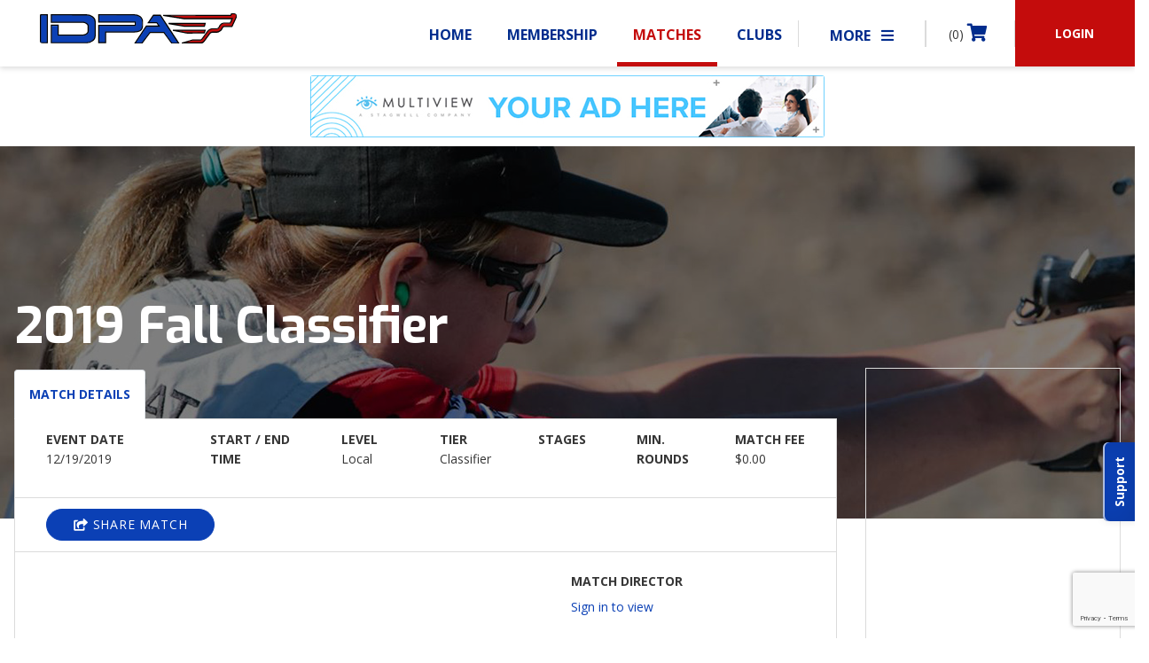

--- FILE ---
content_type: text/html; charset=UTF-8
request_url: https://www.idpa.com/matches/2019-fall-classifier/
body_size: 17282
content:
<!doctype html>
<html lang="en-US">
<head>
<meta charset="UTF-8">
<meta name="viewport" content="width=device-width, initial-scale=1, maximum-scale=1.0, user-scalable=no">

<link rel="profile" href="http://gmpg.org/xfn/11">
<link rel="pingback" href="https://www.idpa.com/xmlrpc.php">
<link rel="shortcut_icon" type="image/x-icon" href="/favicon.ico" />
<link rel="icon" href="/favicon.ico" />

<link rel="stylesheet" type="text/css" href="//cdn.jsdelivr.net/npm/slick-carousel@1.8.1/slick/slick.css"/>
<link rel="stylesheet" href="https://www.idpa.com/wp-content/themes/idpa/assets/css/rcrop.min.css">
<link rel="stylesheet" href="https://www.idpa.com/wp-content/themes/idpa/assets/css/auto-complete.css">
<link rel="stylesheet" href="https://www.idpa.com/wp-content/themes/idpa/assets/css/bootstrap/bootstrap.css">

<style>
	#google_translate_element {
        max-width: 170px;
    }
	#google_translate_element div{
		background-color: rgb(74,74,74);
		border-color: rgb(74,74,74);
	}
	#google_translate_element span{
		color: #ffffff;
        border-left: none !important;
	}
	#google_translate_element a{
		color: #ffffff;
		text-transform: uppercase;
	}
	#google_translate_element img{
		display: none !important;
	}
	#google_translate_element .goog-te-gadget-simple{
		width: 100%;
	}
	#google_translate_element .goog-te-gadget-icon{
		display: none;
	}
	#google_translate_element .goog-te-menu-value{

	}

    html.translated-ltr body #masthead {
        top: 40px;
    }
</style>

<title>2019 Fall Classifier &#8211; International Defensive Pistol Association</title>
<link rel='dns-prefetch' href='//www.google.com' />
<link rel='dns-prefetch' href='//code.jquery.com' />
<link rel='dns-prefetch' href='//cdnjs.cloudflare.com' />
<link rel='dns-prefetch' href='//fonts.googleapis.com' />
<link rel='dns-prefetch' href='//s.w.org' />
<link rel="alternate" type="application/rss+xml" title="International Defensive Pistol Association &raquo; Feed" href="https://www.idpa.com/feed/" />
<link rel="alternate" type="application/rss+xml" title="International Defensive Pistol Association &raquo; Comments Feed" href="https://www.idpa.com/comments/feed/" />
		<script type="text/javascript">
			window._wpemojiSettings = {"baseUrl":"https:\/\/s.w.org\/images\/core\/emoji\/12.0.0-1\/72x72\/","ext":".png","svgUrl":"https:\/\/s.w.org\/images\/core\/emoji\/12.0.0-1\/svg\/","svgExt":".svg","source":{"concatemoji":"https:\/\/www.idpa.com\/wp-includes\/js\/wp-emoji-release.min.js?ver=5.4.4"}};
			/*! This file is auto-generated */
			!function(e,a,t){var r,n,o,i,p=a.createElement("canvas"),s=p.getContext&&p.getContext("2d");function c(e,t){var a=String.fromCharCode;s.clearRect(0,0,p.width,p.height),s.fillText(a.apply(this,e),0,0);var r=p.toDataURL();return s.clearRect(0,0,p.width,p.height),s.fillText(a.apply(this,t),0,0),r===p.toDataURL()}function l(e){if(!s||!s.fillText)return!1;switch(s.textBaseline="top",s.font="600 32px Arial",e){case"flag":return!c([127987,65039,8205,9895,65039],[127987,65039,8203,9895,65039])&&(!c([55356,56826,55356,56819],[55356,56826,8203,55356,56819])&&!c([55356,57332,56128,56423,56128,56418,56128,56421,56128,56430,56128,56423,56128,56447],[55356,57332,8203,56128,56423,8203,56128,56418,8203,56128,56421,8203,56128,56430,8203,56128,56423,8203,56128,56447]));case"emoji":return!c([55357,56424,55356,57342,8205,55358,56605,8205,55357,56424,55356,57340],[55357,56424,55356,57342,8203,55358,56605,8203,55357,56424,55356,57340])}return!1}function d(e){var t=a.createElement("script");t.src=e,t.defer=t.type="text/javascript",a.getElementsByTagName("head")[0].appendChild(t)}for(i=Array("flag","emoji"),t.supports={everything:!0,everythingExceptFlag:!0},o=0;o<i.length;o++)t.supports[i[o]]=l(i[o]),t.supports.everything=t.supports.everything&&t.supports[i[o]],"flag"!==i[o]&&(t.supports.everythingExceptFlag=t.supports.everythingExceptFlag&&t.supports[i[o]]);t.supports.everythingExceptFlag=t.supports.everythingExceptFlag&&!t.supports.flag,t.DOMReady=!1,t.readyCallback=function(){t.DOMReady=!0},t.supports.everything||(n=function(){t.readyCallback()},a.addEventListener?(a.addEventListener("DOMContentLoaded",n,!1),e.addEventListener("load",n,!1)):(e.attachEvent("onload",n),a.attachEvent("onreadystatechange",function(){"complete"===a.readyState&&t.readyCallback()})),(r=t.source||{}).concatemoji?d(r.concatemoji):r.wpemoji&&r.twemoji&&(d(r.twemoji),d(r.wpemoji)))}(window,document,window._wpemojiSettings);
		</script>
		<style type="text/css">
img.wp-smiley,
img.emoji {
	display: inline !important;
	border: none !important;
	box-shadow: none !important;
	height: 1em !important;
	width: 1em !important;
	margin: 0 .07em !important;
	vertical-align: -0.1em !important;
	background: none !important;
	padding: 0 !important;
}
</style>
	<link rel='stylesheet' id='wp-block-library-css'  href='https://www.idpa.com/wp-includes/css/dist/block-library/style.min.css?ver=5.4.4' type='text/css' media='all' />
<link rel='stylesheet' id='wc-block-style-css'  href='https://www.idpa.com/wp-content/plugins/woocommerce/packages/woocommerce-blocks/build/style.css?ver=2.4.5' type='text/css' media='all' />
<link rel='stylesheet' id='classmarker-css'  href='https://www.idpa.com/wp-content/plugins/classmarker/public/css/classmarker-public.css?ver=1.1.0' type='text/css' media='all' />
<link rel='stylesheet' id='contact-form-7-css'  href='https://www.idpa.com/wp-content/plugins/contact-form-7/includes/css/styles.css?ver=5.3.2' type='text/css' media='all' />
<link rel='stylesheet' id='idpa-classifications-css'  href='https://www.idpa.com/wp-content/plugins/idpa-classifications/public/css/idpa-classifications-public.css?ver=1.0.0' type='text/css' media='all' />
<style id='woocommerce-inline-inline-css' type='text/css'>
.woocommerce form .form-row .required { visibility: visible; }
</style>
<link rel='stylesheet' id='storefront-style-css'  href='https://www.idpa.com/wp-content/themes/idpa/style.css?ver=0.0.1' type='text/css' media='all' />
<style id='storefront-style-inline-css' type='text/css'>

			.main-navigation ul li a,
			.site-title a,
			ul.menu li a,
			.site-branding h1 a,
			.site-footer .storefront-handheld-footer-bar a:not(.button),
			button.menu-toggle,
			button.menu-toggle:hover {
				color: #c40c0c;
			}

			button.menu-toggle,
			button.menu-toggle:hover {
				border-color: #c40c0c;
			}

			.main-navigation ul li a:hover,
			.main-navigation ul li:hover > a,
			.site-title a:hover,
			a.cart-contents:hover,
			.site-header-cart .widget_shopping_cart a:hover,
			.site-header-cart:hover > li > a,
			.site-header ul.menu li.current-menu-item > a {
				color: #ff4d4d;
			}

			table th {
				background-color: #f8f8f8;
			}

			table tbody td {
				background-color: #fdfdfd;
			}

			table tbody tr:nth-child(2n) td,
			fieldset,
			fieldset legend {
				background-color: #fbfbfb;
			}

			.site-header,
			.secondary-navigation ul ul,
			.main-navigation ul.menu > li.menu-item-has-children:after,
			.secondary-navigation ul.menu ul,
			.storefront-handheld-footer-bar,
			.storefront-handheld-footer-bar ul li > a,
			.storefront-handheld-footer-bar ul li.search .site-search,
			button.menu-toggle,
			button.menu-toggle:hover {
				background-color: #ffffff;
			}

			p.site-description,
			.site-header,
			.storefront-handheld-footer-bar {
				color: #404040;
			}

			.storefront-handheld-footer-bar ul li.cart .count,
			button.menu-toggle:after,
			button.menu-toggle:before,
			button.menu-toggle span:before {
				background-color: #c40c0c;
			}

			.storefront-handheld-footer-bar ul li.cart .count {
				color: #ffffff;
			}

			.storefront-handheld-footer-bar ul li.cart .count {
				border-color: #ffffff;
			}

			h1, h2, h3, h4, h5, h6 {
				color: #363636;
			}

			.widget h1 {
				border-bottom-color: #363636;
			}

			body,
			.secondary-navigation a,
			.onsale,
			.pagination .page-numbers li .page-numbers:not(.current), .woocommerce-pagination .page-numbers li .page-numbers:not(.current) {
				color: #363636;
			}

			.widget-area .widget a,
			.hentry .entry-header .posted-on a,
			.hentry .entry-header .byline a {
				color: #3b3b3b;
			}

			a  {
				color: #0b40b5;
			}

			a:focus,
			.button:focus,
			.button.alt:focus,
			.button.added_to_cart:focus,
			.button.wc-forward:focus,
			button:focus,
			input[type="button"]:focus,
			input[type="reset"]:focus,
			input[type="submit"]:focus {
				outline-color: #0b40b5;
			}

			button, input[type="button"], input[type="reset"], input[type="submit"], .button, .added_to_cart, .widget a.button, .site-header-cart .widget_shopping_cart a.button {
				background-color: #eeeeee;
				border-color: #eeeeee;
				color: #333333;
			}

			button:hover, input[type="button"]:hover, input[type="reset"]:hover, input[type="submit"]:hover, .button:hover, .added_to_cart:hover, .widget a.button:hover, .site-header-cart .widget_shopping_cart a.button:hover {
				background-color: #d5d5d5;
				border-color: #d5d5d5;
				color: #333333;
			}

			button.alt, input[type="button"].alt, input[type="reset"].alt, input[type="submit"].alt, .button.alt, .added_to_cart.alt, .widget-area .widget a.button.alt, .added_to_cart, .widget a.button.checkout {
				background-color: #333333;
				border-color: #333333;
				color: #ffffff;
			}

			button.alt:hover, input[type="button"].alt:hover, input[type="reset"].alt:hover, input[type="submit"].alt:hover, .button.alt:hover, .added_to_cart.alt:hover, .widget-area .widget a.button.alt:hover, .added_to_cart:hover, .widget a.button.checkout:hover {
				background-color: #1a1a1a;
				border-color: #1a1a1a;
				color: #ffffff;
			}

			.pagination .page-numbers li .page-numbers.current, .woocommerce-pagination .page-numbers li .page-numbers.current {
				background-color: #e6e6e6;
				color: #2c2c2c;
			}

			#comments .comment-list .comment-content .comment-text {
				background-color: #f8f8f8;
			}

			.site-footer {
				background-color: #000000;
				color: #f8f8f8;
			}

			.site-footer a:not(.button) {
				color: #f8f8f8;
			}

			.site-footer h1, .site-footer h2, .site-footer h3, .site-footer h4, .site-footer h5, .site-footer h6 {
				color: #f8f8f8;
			}

			.page-template-template-homepage.has-post-thumbnail .type-page.has-post-thumbnail .entry-title {
				color: #000000;
			}

			.page-template-template-homepage.has-post-thumbnail .type-page.has-post-thumbnail .entry-content {
				color: #000000;
			}

			#order_review {
				background-color: #ffffff;
			}

			#payment .payment_methods > li .payment_box,
			#payment .place-order {
				background-color: #fafafa;
			}

			#payment .payment_methods > li:not(.woocommerce-notice) {
				background-color: #f5f5f5;
			}

			#payment .payment_methods > li:not(.woocommerce-notice):hover {
				background-color: #f0f0f0;
			}

			@media screen and ( min-width: 768px ) {
				.secondary-navigation ul.menu a:hover {
					color: #595959;
				}

				.secondary-navigation ul.menu a {
					color: #404040;
				}

				.site-header-cart .widget_shopping_cart,
				.main-navigation ul.menu ul.sub-menu,
				.main-navigation ul.nav-menu ul.children {
					background-color: #f0f0f0;
				}

				.site-header-cart .widget_shopping_cart .buttons,
				.site-header-cart .widget_shopping_cart .total {
					background-color: #f5f5f5;
				}

				.site-header {
					border-bottom-color: #f0f0f0;
				}
			}.storefront-product-pagination a {
					color: #363636;
					background-color: #ffffff;
				}
				.storefront-sticky-add-to-cart {
					color: #363636;
					background-color: #ffffff;
				}

				.storefront-sticky-add-to-cart a:not(.button) {
					color: #c40c0c;
				}
</style>
<link rel='stylesheet' id='storefront-icons-css'  href='https://www.idpa.com/wp-content/themes/idpa/assets/css/base/icons.css?ver=0.0.1' type='text/css' media='all' />
<link rel='stylesheet' id='storefront-fonts-css'  href='https://fonts.googleapis.com/css?family=Source+Sans+Pro:400,300,300italic,400italic,600,700,900&#038;subset=latin%2Clatin-ext' type='text/css' media='all' />
<link rel='stylesheet' id='sv-wc-payment-gateway-payment-form-css'  href='https://www.idpa.com/wp-content/plugins/woocommerce-gateway-authorize-net-cim/vendor/skyverge/wc-plugin-framework/woocommerce/payment-gateway/assets/css/frontend/sv-wc-payment-gateway-payment-form.min.css?ver=5.4.0' type='text/css' media='all' />
<link rel='stylesheet' id='storefront-woocommerce-style-css'  href='https://www.idpa.com/wp-content/themes/idpa/assets/css/woocommerce/woocommerce.css?ver=0.0.1' type='text/css' media='all' />
<style id='storefront-woocommerce-style-inline-css' type='text/css'>

			a.cart-contents,
			.site-header-cart .widget_shopping_cart a {
				color: #c40c0c;
			}

			table.cart td.product-remove,
			table.cart td.actions {
				border-top-color: #ffffff;
			}

			.woocommerce-tabs ul.tabs li.active a,
			ul.products li.product .price,
			.onsale,
			.widget_search form:before,
			.widget_product_search form:before {
				color: #363636;
			}

			.woocommerce-breadcrumb a,
			a.woocommerce-review-link,
			.product_meta a {
				color: #3b3b3b;
			}

			.onsale {
				border-color: #363636;
			}

			.star-rating span:before,
			.quantity .plus, .quantity .minus,
			p.stars a:hover:after,
			p.stars a:after,
			.star-rating span:before,
			#payment .payment_methods li input[type=radio]:first-child:checked+label:before {
				color: #0b40b5;
			}

			.widget_price_filter .ui-slider .ui-slider-range,
			.widget_price_filter .ui-slider .ui-slider-handle {
				background-color: #0b40b5;
			}

			.order_details {
				background-color: #f8f8f8;
			}

			.order_details > li {
				border-bottom: 1px dotted #e3e3e3;
			}

			.order_details:before,
			.order_details:after {
				background: -webkit-linear-gradient(transparent 0,transparent 0),-webkit-linear-gradient(135deg,#f8f8f8 33.33%,transparent 33.33%),-webkit-linear-gradient(45deg,#f8f8f8 33.33%,transparent 33.33%)
			}

			p.stars a:before,
			p.stars a:hover~a:before,
			p.stars.selected a.active~a:before {
				color: #363636;
			}

			p.stars.selected a.active:before,
			p.stars:hover a:before,
			p.stars.selected a:not(.active):before,
			p.stars.selected a.active:before {
				color: #0b40b5;
			}

			.single-product div.product .woocommerce-product-gallery .woocommerce-product-gallery__trigger {
				background-color: #eeeeee;
				color: #333333;
			}

			.single-product div.product .woocommerce-product-gallery .woocommerce-product-gallery__trigger:hover {
				background-color: #d5d5d5;
				border-color: #d5d5d5;
				color: #333333;
			}

			.button.loading {
				color: #eeeeee;
			}

			.button.loading:hover {
				background-color: #eeeeee;
			}

			.button.loading:after {
				color: #333333;
			}

			@media screen and ( min-width: 768px ) {
				.site-header-cart .widget_shopping_cart,
				.site-header .product_list_widget li .quantity {
					color: #404040;
				}
			}
</style>
<script type='text/javascript' src='https://code.jquery.com/jquery-3.4.1.min.js?ver=3.4.1'></script>
<script type='text/javascript' src='https://www.idpa.com/wp-content/plugins/classmarker/public/js/classmarker-public.js?ver=1.1.0'></script>
<script type='text/javascript' src='https://www.idpa.com/wp-content/plugins/idpa-classifications/public/js/idpa-classifications-public.js?ver=1.0.0'></script>
<script type='text/javascript' src='https://cdnjs.cloudflare.com/ajax/libs/jquery-migrate/3.1.0/jquery-migrate.min.js?ver=3.1.0'></script>
<script>
window.wc_ga_pro = {};

window.wc_ga_pro.available_gateways = {"authorize_net_cim_credit_card":"Credit Card"};

// interpolate json by replacing placeholders with variables
window.wc_ga_pro.interpolate_json = function( object, variables ) {

	if ( ! variables ) {
		return object;
	}

	var j = JSON.stringify( object );

	for ( var k in variables ) {
		j = j.split( '{$' + k + '}' ).join( variables[ k ] );
	}

	return JSON.parse( j );
};

// return the title for a payment gateway
window.wc_ga_pro.get_payment_method_title = function( payment_method ) {
	return window.wc_ga_pro.available_gateways[ payment_method ] || payment_method;
};

// check if an email is valid
window.wc_ga_pro.is_valid_email = function( email ) {
  return /[^\s@]+@[^\s@]+\.[^\s@]+/.test( email );
};
</script>
<!-- Start WooCommerce Google Analytics Pro -->
		<script>
	(function(i,s,o,g,r,a,m){i['GoogleAnalyticsObject']=r;i[r]=i[r]||function(){
	(i[r].q=i[r].q||[]).push(arguments)},i[r].l=1*new Date();a=s.createElement(o),
	m=s.getElementsByTagName(o)[0];a.async=1;a.src=g;m.parentNode.insertBefore(a,m)
	})(window,document,'script','https://www.google-analytics.com/analytics.js','ga');
		ga( 'create', 'UA-29200099-1', {"cookieDomain":"auto"} );
	ga( 'set', 'forceSSL', true );
	ga( 'require', 'ec' );
	</script>
		<!-- end WooCommerce Google Analytics Pro -->
		<link rel='https://api.w.org/' href='https://www.idpa.com/wp-json/' />
<link rel="EditURI" type="application/rsd+xml" title="RSD" href="https://www.idpa.com/xmlrpc.php?rsd" />
<link rel="wlwmanifest" type="application/wlwmanifest+xml" href="https://www.idpa.com/wp-includes/wlwmanifest.xml" /> 
<link rel='prev' title='Belton Gun Club IDPA Match 2-15-2020' href='https://www.idpa.com/matches/belton-gun-club-idpa-match-2-15-2020/' />
<link rel='next' title='1-12-2020 5&#215;5 Classifier' href='https://www.idpa.com/matches/1-12-2020-5x5-classifier/' />
<meta name="generator" content="WordPress 5.4.4" />
<meta name="generator" content="WooCommerce 3.8.0" />
<link rel="canonical" href="https://www.idpa.com/matches/2019-fall-classifier/" />
<link rel='shortlink' href='https://www.idpa.com/?p=322248' />
<link rel="alternate" type="application/json+oembed" href="https://www.idpa.com/wp-json/oembed/1.0/embed?url=https%3A%2F%2Fwww.idpa.com%2Fmatches%2F2019-fall-classifier%2F" />
<link rel="alternate" type="text/xml+oembed" href="https://www.idpa.com/wp-json/oembed/1.0/embed?url=https%3A%2F%2Fwww.idpa.com%2Fmatches%2F2019-fall-classifier%2F&#038;format=xml" />
		<script>
			document.documentElement.className = document.documentElement.className.replace( 'no-js', 'js' );
		</script>
				<style>
			.no-js img.lazyload { display: none; }
			figure.wp-block-image img.lazyloading { min-width: 150px; }
							.lazyload, .lazyloading { opacity: 0; }
				.lazyloaded {
					opacity: 1;
					transition: opacity 400ms;
					transition-delay: 0ms;
				}
					</style>
			<noscript><style>.woocommerce-product-gallery{ opacity: 1 !important; }</style></noscript>
	<style id="wpforms-css-vars-root">
				:root {
					--wpforms-field-border-radius: 3px;
--wpforms-field-background-color: #ffffff;
--wpforms-field-border-color: rgba( 0, 0, 0, 0.25 );
--wpforms-field-text-color: rgba( 0, 0, 0, 0.7 );
--wpforms-label-color: rgba( 0, 0, 0, 0.85 );
--wpforms-label-sublabel-color: rgba( 0, 0, 0, 0.55 );
--wpforms-label-error-color: #d63637;
--wpforms-button-border-radius: 3px;
--wpforms-button-background-color: #066aab;
--wpforms-button-text-color: #ffffff;
--wpforms-field-size-input-height: 43px;
--wpforms-field-size-input-spacing: 15px;
--wpforms-field-size-font-size: 16px;
--wpforms-field-size-line-height: 19px;
--wpforms-field-size-padding-h: 14px;
--wpforms-field-size-checkbox-size: 16px;
--wpforms-field-size-sublabel-spacing: 5px;
--wpforms-field-size-icon-size: 1;
--wpforms-label-size-font-size: 16px;
--wpforms-label-size-line-height: 19px;
--wpforms-label-size-sublabel-font-size: 14px;
--wpforms-label-size-sublabel-line-height: 17px;
--wpforms-button-size-font-size: 17px;
--wpforms-button-size-height: 41px;
--wpforms-button-size-padding-h: 15px;
--wpforms-button-size-margin-top: 10px;

				}
			</style>

<link rel="stylesheet" href="https://cdnjs.cloudflare.com/ajax/libs/fancybox/3.3.5/jquery.fancybox.min.css" />
<link href="https://fonts.googleapis.com/css?family=Open+Sans:400,700|Exo:400,700" rel="stylesheet">
<link rel="stylesheet" href="https://use.fontawesome.com/releases/v5.1.1/css/all.css" integrity="sha384-O8whS3fhG2OnA5Kas0Y9l3cfpmYjapjI0E4theH4iuMD+pLhbf6JI0jIMfYcK3yZ" crossorigin="anonymous">
<link rel="stylesheet" href="https://cdn.jsdelivr.net/npm/flatpickr/dist/flatpickr.min.css">
<!--[if IE 9]>
<link rel="stylesheet" type="text/css" href="https://npmcdn.com/flatpickr/dist/ie.css">
<![endif]-->

<link href="//cdn.datatables.net/1.10.19/css/jquery.dataTables.min.css" rel="stylesheet" />

<!-- Google Tag Manager -->
<script>(function(w,d,s,l,i){w[l]=w[l]||[];w[l].push({'gtm.start':
new Date().getTime(),event:'gtm.js'});var f=d.getElementsByTagName(s)[0],
j=d.createElement(s),dl=l!='dataLayer'?'&l='+l:'';j.async=true;j.src=
'https://www.googletagmanager.com/gtm.js?id='+i+dl;f.parentNode.insertBefore(j,f);
})(window,document,'script','dataLayer','GTM-NNRP4M5K');</script>
<!-- End Google Tag Manager -->

</head>

<body class="idpa_matches-template-default single single-idpa_matches postid-322248 theme-idpa woocommerce-no-js group-blog storefront-full-width-content right-sidebar woocommerce-active is_chrome">

<!-- Google Tag Manager (noscript) -->
<noscript><iframe 
height="0" width="0" style="display:none;visibility:hidden" data-src="https://www.googletagmanager.com/ns.html?id=GTM-NNRP4M5K" class="lazyload" src="[data-uri]"></iframe></noscript>
<!-- End Google Tag Manager (noscript) -->



<script>
(function(d, s, id) {
	var js, fjs = d.getElementsByTagName(s)[0];
	if (d.getElementById(id)) return;
	js = d.createElement(s); js.id = id;
	js.src = "https://woobox.com/js/plugins/woo.js";
	fjs.parentNode.insertBefore(js, fjs);
}(document, 'script', 'woobox-sdk'));
</script>


<div id="page" class="hfeed site">
	
	<header id="masthead" class="site-header row mx-0" role="banner" style="">

		<div class="col-12 col-md-5 col-lg-5 px-0" style="max-height: 75px;">		<a class="skip-link screen-reader-text" href="#site-navigation">Skip to navigation</a>
		<a class="skip-link screen-reader-text" href="#content">Skip to content</a>
					<a href='https://www.idpa.com' class="navbar-brand" style='margin: 15px 0 0 45px; padding: 0;'>
				<img style='height: 100%; width: 300px;'  data-src='https://www.idpa.com/wp-content/themes/idpa/assets/images/theme-images/idpa-logo.svg' class='lazyload' src='[data-uri]'><noscript><img style='height: 100%; width: 300px;' src="https://www.idpa.com/wp-content/themes/idpa/assets/images/theme-images/idpa-logo.svg"></noscript>
			</a>
					<!-- <div class="site-search">
				<div class="widget woocommerce widget_product_search"><form role="search" method="get" class="woocommerce-product-search" action="https://www.idpa.com/">
	<label class="screen-reader-text" for="woocommerce-product-search-field-0">Search for:</label>
	<input type="search" id="woocommerce-product-search-field-0" class="search-field" placeholder="Search products&hellip;" value="" name="s" />
	<button type="submit" value="Search">Search</button>
	<input type="hidden" name="post_type" value="product" />
</form>
</div>			</div> -->
		</div><div class="storefront-primary-navigation col-24 col-md-18 col-lg-18 offset-lg-1 offset-md-1 px-0">
		<nav id="site-navigation" class="main-navigation" role="navigation" aria-label="Primary Navigation">
    		<button class="menu-toggle" aria-controls="site-navigation" aria-expanded="false">
                <span class="text-red">MENU</span>
            </button>

            
            <div class="primary-navigation">
                <ul id="menu-main" class="menu nav-menu" aria-expanded="true">

                                            <li class="menu-item " style="">
                            <a href="/">Home</a>
                        </li>
                    
                                            <li class="menu-item " style="">
                            <a href="/membership/">Membership</a>
                        </li>
                    
                        <li class="menu-item menu-item-has-children current-menu-item" style="">
                            <a href="/matches/">Matches</a>
                            <ul class="sub-menu">
                                <li class="menu-item">
                                    <a href="/matches/">Find/Search All Matches</a>
                                </li>
                                <li class="menu-item">
                                    <a href="/idpa-matches/who-competes/">Who Competes</a>
                                </li>
                                <li class="menu-item">
                                    <a href="/idpa-matches/types-of-matches/">Types of Matches</a>
                                </li>
                                <li class="menu-item">
                                    <a href="/idpa-matches/idpa-match-rules/">IDPA Match Rules</a>
                                </li>
                                <li class="menu-item">
                                    <a href="/idpa-matches/idpa-match-rules/">Classifiers</a>
                                </li>
				<!--
                                <li class="menu-item">
				    <a href="/matches/2024-idpa-national-championship/">2024 IDPA National Championship</a>
                                </li>
				-->

                                                            </ul>
                        </li>

                        <li class="menu-item menu-item-has-children " style="">
                            <a href="/clubs/">Clubs</a>
                            <ul class="sub-menu">
                                <li class="menu-item">
                                    <a href="/clubs/">All Clubs</a>
                                </li>
                                <li class="menu-item">
                                    <a href="/create-club/">Create Club</a>
                                </li>

                            </ul>
                        </li>

                    <li class="menu-item " style="">
                        <a href="/shop/">Shop</a>
                    </li>

                    <li class="menu-item menu-item-has-children " style="">
                        <a href="/about-idpa/our-story/">About IDPA</a>
                        <ul class="sub-menu">
                            <li class="menu-item">
                                <a href="/about-idpa/our-story/">Our Story</a>
                            </li>
                            <li class="menu-item">
                                <a href="/about-idpa/corporate-sponsorship/">Sponsorship</a>
                            </li>
                            <li class="menu-item">
                                <a href="/about-idpa/advertise-with-idpa/">Advertise With IDPA</a>
                            </li>
                            <li class="menu-item">
                                <a href="/about-idpa/contact-idpa/">Contact IDPA</a>
                            </li>
                        </ul>
                    </li>

                    <li class="menu-item menu-item-has-children " style="">
                        <a href="/down-zero-blog/">Resources</a>
                        <ul class="sub-menu">
                            <li class="menu-item">
                                <a href="/resources/faqs/">FAQ’s</a>
                            </li>
                            <li class="menu-item">
                                <a href="/down-zero-blog/">Down Zero Blog</a>
                            </li>
							<li class="menu-item">
								<a href="/tactical-journal/">Tactical Journal</a>
							</li>
                            <!-- <li class="menu-item">
                                <a href="/category/sponsored-gear-review/">Gear Reviews</a>
                            </li> -->
                            <li class="menu-item">
                                <a href="/category/news-from-idpa/">News &amp; Updates</a>
                            </li>
                            <li class="menu-item">
                                <a href="/rules">Rulebook</a>
                            </li>
							<li class="menu-item">
                            	<a href="/target-suppliers">Target Suppliers</a>
                            </li>
						                        </ul>
                    </li>
                </ul>
            </div>
						<div class='icon-nav d-none d-md-block'>
                <ul class="more-nav" id="overflow-menu">
                    <li class="menu-item menu-item-has-children" style="">
                        <a href="#">More <i class="fa fa-bars ml-2"></i></a>
                        <ul class="sub-menu">
                        </ul>
                    </li>
                </ul>
				<ul class='cart-nav'>
					<li class=''>
                        <a href='https://www.idpa.com/cart/'>(0) <i class='fa fa-shopping-cart'></i></a>
                    </li>
				</ul>
									<a class='login-link' href='https://www.idpa.com/my-account/'><button class='login-btn'>LOGIN</button></a>
							</div>

            <!--  Mobile Menu -->

			            <div id='smobly' class="menu">
                <ul>
                	<li class="menu-item border-bottom-0 d-flex menu-header" style="">

			            				                    	<a class='login-link bg-red text-white text-center fs-14 mr-0 d-inline-block' style='margin-left: -15px; width: calc(50% + 15px) !important;' href='https://www.idpa.com/my-account/'>LOGIN</a>

			                    	<a class='login-link bg-primary text-white text-center fs-14 ml-0 d-inline-block' style='margin-right: -15px; width: calc(50% + 15px) !important;' href='/membership/'>BECOME A MEMBER</a>
			                					</li>
					
                    <li class="menu-item" style="">
                        <a href="/">Home</a>
                    </li>
                    
                                            <li class="menu-item" style="">
                            <a href="/membership/">Membership</a>
                        </li>
                    
                        <li class="menu-item menu-item-has-children" style="">
                            <a href="#">Matches  <i class="fa fa-caret-right float-right"></i></a>
                            <ul class="sub-menu">
                                <li class="menu-item">
                                    <a href="/matches/">Find/Search All Matches</a>
                                </li>
                                <li class="menu-item">
                                    <a href="/idpa-matches/who-competes/">Who Competes</a>
                                </li>
                                <li class="menu-item">
                                    <a href="/idpa-matches/type-of-matches/">Types of Matches</a>
                                </li>
                                <li class="menu-item">
                                    <a href="/idpa-matches/idpa-match-rules/">IDPA Match Rules</a>
                                </li>
                                <li class="menu-item">
                                    <a href="/idpa-matches/idpa-match-rules/">Classifiers</a>
                                </li>
								                            </ul>
                        </li>

                        <li class="menu-item menu-item-has-children" style="">
                            <a href="#">Clubs  <i class="fa fa-caret-right float-right"></i></a>
                            <ul class="sub-menu">
                                <li class="menu-item">
                                    <a href="/clubs/">All Clubs</a>
                                </li>
                   				                            </ul>
                        </li>

                    <li class="menu-item" style="">
                        <a href="/shop/">Shop</a>
                    </li>

                    <li class="menu-item menu-item-has-children" style="">
                        <a href="#">About IDPA  <i class="fa fa-caret-right float-right"></i></a>
                        <ul class="sub-menu">
                            <li class="menu-item">
                                <a href="/about-idpa/our-story/">Our Story</a>
                            </li>
                            <li class="menu-item">
                                <a href="/about-idpa/sponsorship/">Sponsorship</a>
                            </li>
                            <li class="menu-item">
                                <a href="/about-idpa/advertise-with-idpa/">Advertise With IDPA</a>
                            </li>
                            <li class="menu-item">
                                <a href="/about-idpa/contact-idpa/">Contact IDPA</a>
                            </li>
                        </ul>
                    </li>

                    <li class="menu-item menu-item-has-children" style="">
                        <a href="#">Resources  <i class="fa fa-caret-right float-right"></i></a>
                        <ul class="sub-menu">
                            <li class="menu-item">
                                <a href="/resources/faqs/">FAQ’s</a>
                            </li>
                            <li class="menu-item">
                                <a href="/down-zero-blog/">Down Zero Blog</a>
                            </li>
							<li class="menu-item">
                                <a href="/tactical-journal/">Tactical Journal</a>
                            </li>
                            <!-- <li class="menu-item">
                                <a href="/category/sponsored-gear-review/">Gear Reviews</a>
                            </li> -->
                            <li class="menu-item">
                                <a href="/category/news-from-idpa/">News &amp; Updates</a>
                            </li>
							<li class="menu-item">
								<a href="/target-suppliers">Target Suppliers</a>
                            </li>
						                        </ul>
                    </li>
                    <li class="menu-footer pb-5">
                        <div class="">
                            <ul class="pl-0 ml-0 pt-3 mb-3 list-unstyled list-inline">
                                <li class="list-inline-item border-bottom-0"><a href="https://twitter.com/officialidpa" target="_blank"><i class="fab fa-twitter circle-icon bg-white text-dark"></i></a></li>
                                <li class="list-inline-item border-bottom-0"><a href="https://www.facebook.com/ShootIDPA/" target="_blank"><i class="fab fa-facebook-f circle-icon bg-white text-dark"></i></a></li>
                                <li class="list-inline-item border-bottom-0"><a href="https://www.youtube.com/channel/UCzhoRI6v88FoOwuIdF9SkCw" target="_blank"><i class="fab fa-youtube circle-icon bg-white text-dark"></i></a></li>
                            </ul>
                            <ul class="pl-0 ml-0">
                                <li><a href="#" style="text-decoration: none;">CONTACT US</a></li>
                                <li><a href="mailto:help@idpa.com"><i class="fa fa-fw fa-envelope"></i> Email Us</a></li>
                                <li><a href="tel:8705453886"><i class="fa fa-fw fa-phone"></i> <strong>P</strong> (870) 545-3886</a></li>
                                <li><a href="#"><i class="fa fa-fw fa-building"></i> 150 CR 4603<br />Bogata TX. 75417</a></li>
                                <!-- <li>
                                    <a href="#">
                                        <i class="fa fa-fw fa-fax"></i> <strong>F</strong>
                                        (870) 545-3894
                                    </a>
                                </li> -->
                            </ul>
                        </div>
                    </li>
                </ul>
            </div>

		</nav><!-- #site-navigation -->

        <script>
            $(document).ready(function(){
                $('#smobly .menu-item-has-children > a').click(function(){
                    var sub_menu = $( $(this).siblings('.sub-menu')[0] ).clone();
                    var menu_header = $(this).parent().siblings('.menu-header').clone();
                    var menu_footer = $(this).parent().siblings('.menu-footer').clone();
                    sub_menu.removeClass('sub-menu');
                    sub_menu.children().eq(0).prepend('<li><a href="#" class="close_sub_menu"><i class="fa fa-chevron-left"></i> Go Back</a></li>');
                    sub_menu.children().first().prepend(menu_header);
                    sub_menu.children().last().append(menu_footer);
                    $('#site-navigation').append('<div class="menu"></div>');
                    $('#site-navigation .menu:last-of-type').html(sub_menu);
                });

                $(document).on('click','.close_sub_menu', function(){
                    $('#site-navigation .menu:last-of-type').remove();
                });

                $('.menu-toggle').click(function () {
                    $('#content, #footer').toggleClass('noscroll');
                });
            });
        </script>
				<!-- <ul id="site-header-cart" class="site-header-cart menu">
			<li class="">
							</li>
			<li>
							</li>
		</ul> -->
		</div></div>
	</header><!-- #masthead -->

	
	<div id="content" class="site-content" tabindex="-1">
		<div class="col-full">

            <div id="mvleaderboard" align="center" style="padding:10px;"></div>

		<div class="woocommerce"></div>
<style>
    #main .btn {
        height: 36px !important;
        padding: 0 30px !important;
        min-width: 0 !important;
    }

    td.bg-success {
        color: white;
    }

    td.bg-success a {
        color: white;
    }

    .dataTable thead tr th select {
        margin-left: 5px;
    }
</style>

<div class="wrap">
    <div id="primary" class="content-area">
        <main id="main" class="site-main" role="main">
                                            <div class="transparent-black-overlay" style="background-color: rgba(0,0,0,0.5); background-image: url('https://www.idpa.com/wp-content/themes/idpa/assets/images/theme-images/backgrounds/4.jpg');background-size: cover; height: 420px; width: 100%;">
                    <div class="row-contained">
                        <div class="col-24">
                            <!-- <div class="alert alert-danger text-center" style="border-radius: 0 0 6px 6px">As the circumstances created by the novel coronavirus (COVID-19) continue to evolve worldwide, match changes are happening at a rapid pace.  Please confirm match dates and times with the Match Director before making or rescheduling any travel plans.</div> -->
                                                                                </div>
                    </div>
                </div>
                <div class="row-contained" style='margin-top: -170px;'>
                    <div class="col-24 col-lg-18" style='margin-top: -80px;'>
                        <h1 class="text-white">2019 Fall Classifier</h1>
                        <nav>
                            <div class="nav nav-tabs" id="nav-tab" role="tablist">
                                                                                                <a class="nav-item nav-link p-3 active" id="match-details-tab" data-toggle="tab" href="#match-details" role="tab" aria-controls="match-details" aria-selected="true">MATCH DETAILS</a>
                            </div>
                        </nav>
                        <div class="tab-content" id="nav-tabContent">
                            <div class="tab-pane fade show active" id="match-details" role="tabpanel" aria-labelledby="match-details-tab">
                                <div class="about box bg-white border-0">
                                    <div class="box-header bg-white" style="border-bottom: 1px solid #DBDBDB; ">
                                        <div class="row">
                                            <div class='col-24 col-lg-5'>
                                                <p class="m-0 fw-b">EVENT DATE</p>
                                                <p>12/19/2019                                                                                                    </p>
                                            </div>
                                            <div class='col-24 col-lg-4'>
                                                <p class="m-0 fw-b">START / END TIME</p>
                                                <p>
                                                                                                                                                                                                                                                                            
                                                </p>
                                            </div>
                                            <div class='col-24 col-lg-3'>
                                                <p class="m-0 fw-b">LEVEL</p>
                                                <p>Local</p>
                                            </div>
                                            <div class='col-24 col-lg-3'>
                                                <p class="m-0 fw-b">TIER</p>
                                                <p>
                                                    Classifier                                                </p>
                                            </div>
                                            <div class='col-24 col-lg-3'>
                                                <p class="m-0 fw-b">STAGES</p>
                                                <p></p>
                                            </div>
                                            <div class='col-24 col-lg-3'>
                                                <p class="m-0 fw-b">MIN. ROUNDS</p>
                                                <p></p>
                                            </div>
                                            <div class='col-24 col-lg-3'>
                                                <p class="m-0 fw-b">MATCH FEE</p>
                                                <p>$0.00</p>
                                            </div>
                                        </div>
                                    </div>
                                    <div class="box-header bg-white" style="border-bottom: 1px solid #DBDBDB; ">
                                                                                                                        <button class="btn btn-primary" id="dropdownMenuButton" data-toggle="dropdown" aria-haspopup="true" aria-expanded="false"><i class="fa fa-share-square"></i> SHARE MATCH</button>

                                        <div class="dropdown-menu text-center p-3" aria-labelledby="dropdownMenuButton">
                                            <span><a href="https://www.facebook.com/sharer/sharer.php?u=https%3A%2F%2Fwww.idpa.com%2Fmatches%2F2019-fall-classifier%2F&quote=" title="Share on Facebook" target="_blank" onclick="window.open('https://www.facebook.com/sharer/sharer.php?u=' + encodeURIComponent(document.URL) + '&quote=' + encodeURIComponent(document.URL)); return false;"> <i class="fab fa-facebook-f m-2 fa-2x "></i> </a></span>
                                            <span><a href="https://twitter.com/intent/tweet?source=https%3A%2F%2Fidpa.com&text=:https%3A%2F%2Fwww.idpa.com%2Fmatches%2F2019-fall-classifier%2F" target="_blank" title="Tweet" onclick="window.open('https://twitter.com/intent/tweet?text=' + encodeURIComponent(document.title) + ':%20'  + encodeURIComponent(document.URL)); return false;"> <i class="fab fa-twitter m-2 fa-2x "></i> </a></span>
                                            <span><a href="mailto:?subject=Check%20out%20this%20event&body=:https%3A%2F%2Fwww.idpa.com%2Fmatches%2F2019-fall-classifier%2F" target="_blank" title="Send email" onclick="window.open('mailto:?subject=' + encodeURIComponent(document.title) + '&body=' +  encodeURIComponent(document.URL)); return false;"> <i class="fa fa-envelope m-2 fa-2x "></i> </a></span>
                                        </div>
                                                                            </div>
                                    <div class="box-content">
                                        <div class="row">
                                            <div class='col-24 col-lg-16'>
                                                                                            </div>
                                            <div class='col-24 col-lg-8'>
                                                                                                <h6>MATCH DIRECTOR</h6>
                                                <a href="https://www.idpa.com/my-account/">Sign in to view</a>
                                                                                            </div>
                                                                                    </div>
                                    </div>
                                </div>
                            </div>
                            <div class="tab-pane fade " id="match-results" role="tabpanel" aria-labelledby="match-results-tab">
                                <div class="about box bg-white border-0 p-4">
                                    <h4>Leaderboard</h4>
                                                                        <table class="table2" id="leaderboard_results">
                                        <thead>
                                            <tr>
                                                <th>PLACE</th>
                                                <th>SHOOTER</th>
                                                <th>CATEGORY</th>
                                                <th>DIVISION</th>
                                                <th>CLASSIFICATION</th>
                                                <th>SCORE</th>
                                            </tr>
                                        </thead>
                                        <tbody>
                                                                                                                                </tbody>
                                    </table>
                                    <br />
                                    <h4>DNF/DQ/No Show</h4>
                                    <table class="table2" id="dnf_results">
                                        <thead>
                                            <tr>
                                                <th>SHOOTER</th>
                                                <th>CATEGORY</th>
                                                <th>DIVISION</th>
                                                <th>CLASSIFICATION</th>
                                                <th>SCORE</th>
                                                <th>REASON</th>
                                            </tr>
                                        </thead>
                                        <tbody>
                                                                                                                                </tbody>
                                    </table>

                                </div>
                            </div>
                        </div>
                    </div>
                    <div class="col-24 col-lg-6">
                        <div class="box">
                            <div class="profile-image" style="height: 325px; width: 100%; overflow: hidden;">
                                <script src='https://api.mapbox.com/mapbox-gl-js/v2.3.1/mapbox-gl.js'></script>
                                <link href='https://api.mapbox.com/mapbox-gl-js/v2.3.1/mapbox-gl.css' rel='stylesheet' />

                                <div id='map' style='min-width: 100%; height: 325px; width: auto; max-width: none; right: -50%; transform: translateX(-50%); position: relative;'></div>
                                <script>
                                mapboxgl.accessToken = 'pk.eyJ1IjoiaWRwYTIwMjEiLCJhIjoiY2t1YmRrZnppMHBtdjJ1bzg3aXh2dW84diJ9.C88fErcTC_InsMLvaKIhgg';
                                var map = new mapboxgl.Map({
                                    container: 'map',
                                    style: 'mapbox://styles/mapbox/streets-v11',
                                    center: [, ],
                                    zoom: 13, // starting zoom

                                });

                                const marker = new mapboxgl.Marker()
                                .setLngLat([, ])
                                .addTo(map);
                                </script>
                            </div>
                            <div class="box-content bg-white">
                                <h4 class="text-red">MATCH LOCATION</h4>
                                <p class="fw-b m-0"></p>
                                <!-- <p class="m-0">
                                                                                                            <br />,
                                    ,
                                                                                                        </p> -->
                                <p>
                                                                    </p>
                                                                                                    <h4 class="text-red">HOST CLUB</h4>
                                    <p class="fw-b">Double Tap Defensive Shooting Club</p>
                                    <a href="https://www.idpa.com/clubs/double-tap-defensive-shooting-club/"><button class="btn btn-primary">VIEW CLUB PROFILE</button></a>
                                                            </div>
                        </div>
                    </div>
                </div>

                
                    </main>
    </div>
</div>
<link href="//cdn.datatables.net/1.10.19/css/jquery.dataTables.min.css" rel="stylesheet" />
<script src="//cdn.datatables.net/1.10.19/js/jquery.dataTables.min.js"></script>

<script>
    $(document).ready(function() {
        var category_options = [];
        if ($('#leaderboard_results').length > 0) {
            $('#leaderboard_results').DataTable({
                paging: false,
                initComplete: function() {
                    this.api().columns([2, 3, 4]).every(function() {
                        var column = this;
                        var select = $('<select><option value="">ALL</option></select>')
                            .appendTo($(column.header()))
                            .on('change', function() {
                                var val = $.fn.dataTable.util.escapeRegex(
                                    $(this).val()
                                );

                                column
                                    .search(val ? val : '', true, false)
                                    .draw();
                            })
                            .on('click', function(e) {
                                e.stopPropagation();
                            });

                        // add the select options
                        column.data().unique().sort().each(function(d, j) {
                            var strings = d.split(",");
                            for (i = 0; i < strings.length; i++) {
                                if ($.inArray(strings[i], category_options) == -1 && strings[i] != "") {
                                    select.append('<option value="' + strings[i] + '">' + strings[i] + '</option>');
                                    category_options.push(strings[i]);
                                }
                            }
                        });

                        // sort the options alphabetically
                        var options = select.find('option');
                        var arr = options.map(function(_, o) {
                            return {
                                t: $(o).text(),
                                v: o.value
                            };
                        }).get();
                        arr.sort(function(o1, o2) {
                            return o1.t > o2.t ? 1 : o1.t < o2.t ? -1 : 0;
                        });
                        options.each(function(i, o) {
                            o.value = arr[i].v;
                            $(o).text(arr[i].t);
                        });
                    });
                }
            });
        }
    });

    function dropHandlerBanner(ev) {
        ev.preventDefault();

        $('#banner-form')[0].reset();
        $('#banner-preview').rcrop('destroy');
        $('#banner-preview').remove();
        $('#banner-form').prepend('<img id="banner-preview" src="#">');

        var reader = new FileReader();

        reader.onload = function(e) {
            $('#banner-preview').attr('src', e.target.result);
            $('#banner-preview').rcrop({
                minSize: [19, 4],
                preserveAspectRatio: true,
                grid: true,
            });
        }
        reader.readAsDataURL(ev.dataTransfer.files[0]);
    }

    $(function() {

        $('#add_additional_urls').on('click', function(event) {
            event.preventDefault();
            $('#additional_url_container').append('<div class="input-group py-1"><input class="form-control" type="text" name="event_additional_url[]" ><div class="input-group-append"><button class="delete-btn" style="border: 1px solid #ced4da;border-radius: 0 4px 4px 0;" type="button"><i class="fa fa-trash text-red"></i></button></div></div>');
        })

        $('#event-modal').on('click', '.delete-btn', function() {
            $(this).parent().parent().remove();
        })

        function readBannerURL(input) {

            if (input.files && input.files[0]) {
                var reader = new FileReader();

                reader.onload = function(e) {
                    $('#banner-preview').attr('src', e.target.result);
                    $('#banner-preview').rcrop({
                        minSize: [19, 4],
                        preserveAspectRatio: true,
                        grid: true,
                    });
                }
                reader.readAsDataURL(input.files[0]);
            }
        }

        $("#banner").change(function() {
            $('#banner-preview').rcrop('destroy');
            $('#banner-preview').remove();
            $('#banner-form').prepend('<img id="banner-preview" src="#">');
            readBannerURL(this);
        });

        $('#banner-submit').on('click', function(e) {
            e.preventDefault();
            var srcResized = $('#banner-preview').rcrop('getDataURL', 1900, 400);
            $('#banner-data').val(srcResized);
            $('#banner-form').submit();
        });

        $(function() {
            var hash = window.location.hash;
            hash && $('nav a[href="' + hash + '"]').tab('show');

            $('.nav-tabs a').click(function(e) {
                $(this).tab('show');
                var scrollmem = $('body').scrollTop() || $('html').scrollTop();
                window.location.hash = this.hash;
                $('html,body').scrollTop(scrollmem);
            });
        });

    })
</script>


		</div><!-- .col-full -->
	</div><!-- #content -->

	
	<footer id="colophon" class="site-footer" role="contentinfo">
		<div class="col-full">

							<div class='footer-widgets row'>
							<div class="block footer-widget-1 col-24 col-lg-16">
								<div id="nav_menu-2" class="widget widget_nav_menu"><p class="widget-title">MEMBERSHIP</p><div class="menu-membership-container"><ul id="menu-membership" class="menu"><li id="menu-item-222" class="menu-item menu-item-type-custom menu-item-object-custom menu-item-222"><a href="https://www.idpa.com/membership/">Member Benefits</a></li>
<li id="menu-item-124440" class="menu-item menu-item-type-custom menu-item-object-custom menu-item-124440"><a href="https://www.idpa.com/my-account/">Member Login</a></li>
<li id="menu-item-124442" class="menu-item menu-item-type-custom menu-item-object-custom menu-item-124442"><a href="https://www.idpa.com/change-password/">Reset Your Password</a></li>
</ul></div></div><div id="nav_menu-3" class="widget widget_nav_menu"><p class="widget-title">MATCHES</p><div class="menu-matches-container"><ul id="menu-matches" class="menu"><li id="menu-item-289" class="menu-item menu-item-type-post_type menu-item-object-page menu-item-289"><a href="https://www.idpa.com/idpa-match-rules/">IDPA Match Rules</a></li>
<li id="menu-item-290" class="menu-item menu-item-type-post_type menu-item-object-page menu-item-290"><a href="https://www.idpa.com/types-of-matches/">Types of Matches</a></li>
<li id="menu-item-291" class="menu-item menu-item-type-post_type menu-item-object-page menu-item-291"><a href="https://www.idpa.com/who-competes/">Who Competes</a></li>
</ul></div></div><div id="nav_menu-4" class="widget widget_nav_menu"><p class="widget-title">IDPA CLUBS</p><div class="menu-idpa-clubs-container"><ul id="menu-idpa-clubs" class="menu"><li id="menu-item-229" class="menu-item menu-item-type-custom menu-item-object-custom menu-item-229"><a href="https://www.idpa.com/clubs/">Find A Club</a></li>
<li id="menu-item-230" class="menu-item menu-item-type-custom menu-item-object-custom menu-item-230"><a href="https://www.idpa.com/create-club">Create A Club</a></li>
</ul></div></div><div id="nav_menu-5" class="widget widget_nav_menu"><p class="widget-title">RESOURCES</p><div class="menu-resources-container"><ul id="menu-resources" class="menu"><li id="menu-item-124348" class="menu-item menu-item-type-post_type menu-item-object-page menu-item-124348"><a href="https://www.idpa.com/down-zero-blog/">Down Zero Blog</a></li>
<li id="menu-item-132717" class="menu-item menu-item-type-taxonomy menu-item-object-category menu-item-132717"><a href="https://www.idpa.com/category/news-from-idpa/">News &#038; Updates</a></li>
<li id="menu-item-124351" class="menu-item menu-item-type-post_type menu-item-object-page menu-item-124351"><a href="https://www.idpa.com/resources/faqs/">FAQ&#8217;s</a></li>
<li id="menu-item-156810" class="menu-item menu-item-type-custom menu-item-object-custom menu-item-156810"><a href="/rules">Rulebook</a></li>
</ul></div></div><div id="nav_menu-6" class="widget widget_nav_menu"><p class="widget-title">ABOUT IDPA</p><div class="menu-about-idpa-container"><ul id="menu-about-idpa" class="menu"><li id="menu-item-276" class="menu-item menu-item-type-post_type menu-item-object-page menu-item-276"><a href="https://www.idpa.com/about-idpa/our-story/">Our Story</a></li>
<li id="menu-item-275" class="menu-item menu-item-type-post_type menu-item-object-page menu-item-275"><a href="https://www.idpa.com/about-idpa/corporate-sponsorships/">Advertise With Us</a></li>
<li id="menu-item-273" class="menu-item menu-item-type-post_type menu-item-object-page menu-item-273"><a href="https://www.idpa.com/about-idpa/contact-idpa/">Contact Us</a></li>
</ul></div></div>							</div>
							<div class="block footer-widget-2 col-24 col-lg-8">
								<div id="custom_html-2" class="widget_text widget widget_custom_html"><div class="textwidget custom-html-widget"><div class="row" style='padding: 50px 0 0 60px;'>
    <div class="col-md-12" style="margin-bottom: 10px;">
        <ul>
            <li><a href="/about-idpa/our-story/">LEARN ABOUT IDPA</a></li>
            <li><a href="/shop/">SHOP GEAR &amp; MERCH</a></li>
            <li><a href="/category/news-from-idpa/">IDPA NEWS &amp; UPDATES</a></li>
        </ul>
			<a id='footer-member-btn'  href="/membership/"><button class="btn btn-red">BECOME A MEMBER</button></a>
    </div>
    <div class="col-md-12">
        <p class='m-0'>
            <strong>CONTACT US</strong>
            <a href='/about-idpa/contact-idpa'>Send us an email »</a>
        </p>
        <p class='m-0'>
            <strong>PHONE</strong> (870) 545-3886
        </p>
      
        <p class='m-0'>
            <strong>MAILING ADDRESS</strong>
        </p>
        <address>150 CR 4603, Bogata, TX  75417</address>
    </div>
</div></div></div>							</div>
				</div><!-- .footer-widgets.row-1 -->		<div class="site-info row-contained" style="margin: 50px auto; font-size: 13px; text-align: center;">
			<div class='col-24 col-lg-4'>
				<span>&copy; International Defensive Pistol Association 2026</span>
			</div>
			<div class='col-24 col-lg-4'>
				<a class="privacy-policy-link" href="https://www.idpa.com/privacy-policy/">Privacy Policy</a>			</div>
			<div class='col-24 col-lg-4'>
				<a href="/faq/what-is-your-refund-policy/">Refund Policy</a>
			</div>
			<div class='col-24 col-lg-4'>
				<span>Photos courtesy of Lynn Hogue, Yamil R. Sued, and George Sullivan</span>
			</div>
			<div class="col-24 col-lg-8 text-right">
				<a href="https://twitter.com/officialidpa" target="_blank"><i class="fab fa-twitter circle-icon bg-white text-dark"></i></a>
				<a href="https://www.facebook.com/ShootIDPA/" target="_blank"><i class="fab fa-facebook-f circle-icon bg-white text-dark"></i></a>
				<a href="https://www.youtube.com/channel/UCp0Ho60iPIDNsRt8Aq8woZg" target="_blank"><i class="fab fa-youtube circle-icon bg-white text-dark"></i></a>
                <br /><br />
                <div id="google_translate_element" class="float-right"></div>
			</div>
		</div><!-- .site-info -->
				<div class="storefront-handheld-footer-bar">
			<ul class="columns-3">
									<li class="my-account">
						<a href="https://www.idpa.com/my-account/">My Account</a>					</li>
									<li class="search">
						<a href="">Search</a>			<!-- <div class="site-search">
				<div class="widget woocommerce widget_product_search"><form role="search" method="get" class="woocommerce-product-search" action="https://www.idpa.com/">
	<label class="screen-reader-text" for="woocommerce-product-search-field-1">Search for:</label>
	<input type="search" id="woocommerce-product-search-field-1" class="search-field" placeholder="Search products&hellip;" value="" name="s" />
	<button type="submit" value="Search">Search</button>
	<input type="hidden" name="post_type" value="product" />
</form>
</div>			</div> -->
							</li>
									<li class="cart">
									<a class="footer-cart-contents" href="https://www.idpa.com/cart/" title="View your shopping cart">
				<span class="count">0</span>
			</a>
							</li>
							</ul>
		</div>
		
		</div><!-- .col-full -->
	</footer><!-- #colophon -->

	
</div><!-- #page -->

<script type="application/ld+json">{"@context":"https:\/\/schema.org\/","@type":"BreadcrumbList","itemListElement":[{"@type":"ListItem","position":1,"item":{"name":"Home","@id":"https:\/\/www.idpa.com"}},{"@type":"ListItem","position":2,"item":{"name":"IDPA Match","@id":"https:\/\/www.idpa.com\/matches\/"}},{"@type":"ListItem","position":3,"item":{"name":"2019 Fall Classifier","@id":"https:\/\/www.idpa.com\/matches\/2019-fall-classifier\/"}}]}</script>	<script type="text/javascript">
		var c = document.body.className;
		c = c.replace(/woocommerce-no-js/, 'woocommerce-js');
		document.body.className = c;
	</script>
	<script type='text/javascript'>
/* <![CDATA[ */
var wpcf7 = {"apiSettings":{"root":"https:\/\/www.idpa.com\/wp-json\/contact-form-7\/v1","namespace":"contact-form-7\/v1"}};
/* ]]> */
</script>
<script type='text/javascript' src='https://www.idpa.com/wp-content/plugins/contact-form-7/includes/js/scripts.js?ver=5.3.2'></script>
<script type='text/javascript' src='https://www.idpa.com/wp-content/plugins/woocommerce/assets/js/jquery-blockui/jquery.blockUI.min.js?ver=2.70'></script>
<script type='text/javascript'>
/* <![CDATA[ */
var wc_add_to_cart_params = {"ajax_url":"\/wp-admin\/admin-ajax.php","wc_ajax_url":"\/?wc-ajax=%%endpoint%%","i18n_view_cart":"View cart","cart_url":"https:\/\/www.idpa.com\/cart\/","is_cart":"","cart_redirect_after_add":"yes"};
/* ]]> */
</script>
<script type='text/javascript' src='https://www.idpa.com/wp-content/plugins/woocommerce/assets/js/frontend/add-to-cart.min.js?ver=3.8.0'></script>
<script type='text/javascript' src='https://www.idpa.com/wp-content/plugins/woocommerce/assets/js/js-cookie/js.cookie.min.js?ver=2.1.4'></script>
<script type='text/javascript'>
/* <![CDATA[ */
var woocommerce_params = {"ajax_url":"\/wp-admin\/admin-ajax.php","wc_ajax_url":"\/?wc-ajax=%%endpoint%%"};
/* ]]> */
</script>
<script type='text/javascript' src='https://www.idpa.com/wp-content/plugins/woocommerce/assets/js/frontend/woocommerce.min.js?ver=3.8.0'></script>
<script type='text/javascript'>
/* <![CDATA[ */
var wc_cart_fragments_params = {"ajax_url":"\/wp-admin\/admin-ajax.php","wc_ajax_url":"\/?wc-ajax=%%endpoint%%","cart_hash_key":"wc_cart_hash_61ce8e58e29dd7e6cc4881c2f6fb3f12","fragment_name":"wc_fragments_61ce8e58e29dd7e6cc4881c2f6fb3f12","request_timeout":"5000"};
/* ]]> */
</script>
<script type='text/javascript' src='https://www.idpa.com/wp-content/plugins/woocommerce/assets/js/frontend/cart-fragments.min.js?ver=3.8.0'></script>
<script type='text/javascript' src='https://www.google.com/recaptcha/api.js?render=6LdB0RUmAAAAAOHSvv2VkCYZNhJhFc8w4q_6SRyA&#038;ver=3.0'></script>
<script type='text/javascript'>
/* <![CDATA[ */
var wpcf7_recaptcha = {"sitekey":"6LdB0RUmAAAAAOHSvv2VkCYZNhJhFc8w4q_6SRyA","actions":{"homepage":"homepage","contactform":"contactform"}};
/* ]]> */
</script>
<script type='text/javascript' src='https://www.idpa.com/wp-content/plugins/contact-form-7/modules/recaptcha/script.js?ver=5.3.2'></script>
<script type='text/javascript' src='https://www.idpa.com/wp-content/plugins/wp-smushit/app/assets/js/smush-lazy-load.min.js?ver=3.8.2'></script>
<script type='text/javascript'>
/* <![CDATA[ */
var mailchimp_public_data = {"site_url":"https:\/\/www.idpa.com","ajax_url":"https:\/\/www.idpa.com\/wp-admin\/admin-ajax.php","language":"en"};
/* ]]> */
</script>
<script type='text/javascript' src='https://www.idpa.com/wp-content/plugins/mailchimp-for-woocommerce/public/js/mailchimp-woocommerce-public.min.js?ver=2.5.0'></script>
<script type='text/javascript' src='https://www.idpa.com/wp-content/themes/idpa/assets/js/navigation.min.js?ver=0.0.1'></script>
<script type='text/javascript' src='https://www.idpa.com/wp-content/themes/idpa/assets/js/skip-link-focus-fix.min.js?ver=20130115'></script>
<script type='text/javascript' src='https://www.idpa.com/wp-content/themes/idpa/assets/js/spacetime.min.js?ver=5.1.0'></script>
<script type='text/javascript'>
/* <![CDATA[ */
var myAjax = {"ajaxurl":"https:\/\/www.idpa.com\/wp-admin\/admin-ajax.php"};
/* ]]> */
</script>
<script type='text/javascript' src='https://www.idpa.com/wp-content/themes/idpa/assets/js/global.js?ver=1.0.0'></script>
<script type='text/javascript' src='https://www.idpa.com/wp-content/plugins/woocommerce/assets/js/jquery-payment/jquery.payment.min.js?ver=3.0.0'></script>
<script type='text/javascript'>
/* <![CDATA[ */
var sv_wc_payment_gateway_payment_form_params = {"card_number_missing":"Card number is missing","card_number_invalid":"Card number is invalid","card_number_digits_invalid":"Card number is invalid (only digits allowed)","card_number_length_invalid":"Card number is invalid (wrong length)","cvv_missing":"Card security code is missing","cvv_digits_invalid":"Card security code is invalid (only digits are allowed)","cvv_length_invalid":"Card security code is invalid (must be 3 or 4 digits)","card_exp_date_invalid":"Card expiration date is invalid","check_number_digits_invalid":"Check Number is invalid (only digits are allowed)","check_number_missing":"Check Number is missing","drivers_license_state_missing":"Drivers license state is missing","drivers_license_number_missing":"Drivers license number is missing","drivers_license_number_invalid":"Drivers license number is invalid","account_number_missing":"Account Number is missing","account_number_invalid":"Account Number is invalid (only digits are allowed)","account_number_length_invalid":"Account number is invalid (must be between 5 and 17 digits)","routing_number_missing":"Routing Number is missing","routing_number_digits_invalid":"Routing Number is invalid (only digits are allowed)","routing_number_length_invalid":"Routing number is invalid (must be 9 digits)"};
/* ]]> */
</script>
<script type='text/javascript' src='https://www.idpa.com/wp-content/plugins/woocommerce-gateway-authorize-net-cim/vendor/skyverge/wc-plugin-framework/woocommerce/payment-gateway/assets/js/frontend/sv-wc-payment-gateway-payment-form.min.js?ver=5.4.0'></script>
<script type='text/javascript' src='https://www.idpa.com/wp-content/plugins/woocommerce-gateway-authorize-net-cim/assets/js/frontend/wc-authorize-net-cim.min.js?ver=3.0.2'></script>
<script type='text/javascript'>
/* <![CDATA[ */
var ajax = {"ajaxurl":"https:\/\/www.idpa.com\/wp-admin\/admin-ajax.php","apply_coupon_nonce":"470e159c08"};
/* ]]> */
</script>
<script type='text/javascript' src='https://www.idpa.com/wp-content/themes/idpa/assets/js/woocommerce/header-cart.min.js?ver=0.0.1.06'></script>
<script type='text/javascript' src='https://www.idpa.com/wp-includes/js/wp-embed.min.js?ver=5.4.4'></script>
<!-- WooCommerce JavaScript -->
<script type="text/javascript">
jQuery(function($) { 

ga( 'send', 'pageview' );

 });
</script>

<!-- Vendor Scripts -->
<script defer src="https://cdnjs.cloudflare.com/ajax/libs/popper.js/1.14.3/umd/popper.min.js" integrity="sha384-ZMP7rVo3mIykV+2+9J3UJ46jBk0WLaUAdn689aCwoqbBJiSnjAK/l8WvCWPIPm49" crossorigin="anonymous" defer></script>
<script defer src="https://stackpath.bootstrapcdn.com/bootstrap/4.1.1/js/bootstrap.min.js" integrity="sha384-smHYKdLADwkXOn1EmN1qk/HfnUcbVRZyYmZ4qpPea6sjB/pTJ0euyQp0Mk8ck+5T" crossorigin="anonymous" defer></script>
<script defer src="https://cdn.jsdelivr.net/npm/slick-carousel@1.8.1/slick/slick.min.js"></script>
<script defer src="https://cdnjs.cloudflare.com/ajax/libs/moment.js/2.24.0/moment-with-locales.min.js" integrity="sha256-AdQN98MVZs44Eq2yTwtoKufhnU+uZ7v2kXnD5vqzZVo=" crossorigin="anonymous"></script>
<script defer src="https://cdnjs.cloudflare.com/ajax/libs/fancybox/3.3.5/jquery.fancybox.min.js"></script>
<script defer src="https://cdn.jsdelivr.net/npm/flatpickr"></script>
<script defer src="https://cdn.datatables.net/1.10.19/js/jquery.dataTables.min.js"></script>
<script defer src="https://cdn.datatables.net/buttons/1.5.2/js/dataTables.buttons.min.js"></script>
<script defer src="https://cdn.datatables.net/buttons/1.5.2/js/buttons.flash.min.js"></script>
<script defer src="https://cdnjs.cloudflare.com/ajax/libs/jszip/3.1.3/jszip.min.js"></script>
<script defer src="https://cdn.datatables.net/buttons/1.5.2/js/buttons.html5.min.js"></script>

<script defer src="https://www.idpa.com/wp-content/themes/idpa/assets/js/rcrop.min.js"></script>
<script defer src="https://www.idpa.com/wp-content/themes/idpa/assets/js/auto-complete.min.js"></script>
<script defer src="https://www.idpa.com/wp-content/themes/idpa/assets/js/spacetime.min.js"></script>
<!-- <div><strong>Current template:</strong> single-idpa_matches.php</div> -->
<script src="https://s3.amazonaws.com/assets.freshdesk.com/widget/freshwidget.js"></script>
<script defer>
    FreshWidget.init("", {"queryString": "&widgetType=popup&submitTitle=Send+Now&submitThanks=Thank+you+for+your+feedback.+A+ticket+has+been+created+with+IDPA+support.&searchArea=no", "utf8": "✓", "widgetType": "popup", "buttonType": "text", "buttonText": "Support", "buttonColor": "white", "buttonBg": "#0B40B5", "alignment": "2", "offset": "550px", "submitThanks": "Thank you for your feedback. A ticket has been created with IDPA support.", "formHeight": "680px", "url": "https://idpa.freshdesk.com"} );
</script>
<script defer>
  var protocol = document.location.protocol == "https:" ? "https" : "http";
  var z = document.createElement("script");
  z.type = "text/javascript";
  z.src = protocol + "://s.zkcdn.net/ados.js";
  z.async = true;
  var s = document.getElementsByTagName("script")[0];
  s.parentNode.insertBefore(z,s);
</script>
<script defer>
  var ados = ados || {};
  ados.run = ados.run || [];
  ados.run.push(function() {
    /* load placement for account: Multiview,
                          site: IDPAweb - International Defensive Pistol Association - MultiWeb,
                          zone: IDPAweb - Leaderboard - 580x70,
                          size: 580x70 - 580 x 70 */
    ados_add_placement(4466, 951544, "mvleaderboard", 919)
      .setZone(174671);
    ados_setDomain("engine.multiview.com");
    ados_load();
  });
</script>
<script src="//assets.adobedtm.com/175f7caa2b90/bf70624027b8/launch-fe93b1f46cd9.min.js" async></script>
<script defer>
	function googleTranslateElementInit() {
	    new google.translate.TranslateElement(
	        {
	            pageLanguage: 'en',
				includedLanguages: 'en,es,de,ja,fr,it,zh-CN',
	            layout: google.translate.TranslateElement.InlineLayout.SIMPLE,
	            autoDisplay: false
	        },
	        'google_translate_element'
	    );
	}
</script>
<script defer src="//translate.google.com/translate_a/element.js?cb=googleTranslateElementInit"></script>


<script>
var overflow_menu = [];

// convert on screen dates to localized date times
var tz = spacetime.now().timezone().name;
$('.date').each(function(){

    var format = $(this).data('format') || 'MM/dd/yyyy';

    //get date val
    var old_time = $(this).text();
    var s = spacetime(old_time, 'GMT');

    // convert to local timezone
    $(this).text( s.goto(tz).unixFmt(format) );
});

$('.datetime').each(function(){

    var format = $(this).data('format') || 'MM/dd/yyyy h:mm a';

    //get date val
    var old_time = $(this).text();
    var s = spacetime(old_time, 'GMT');

    // convert to local timezone
    $(this).text( s.goto(tz).unixFmt(format) );
});

$(function() {

    var updateOverflowMenu = function(){
        $('#overflow-menu .sub-menu:eq(0)').html(overflow_menu);

        if ( overflow_menu.length < 1 ) {
            $('#overflow-menu').addClass('d-none');
        } else if( overflow_menu.length >= 1) {
            $('#overflow-menu').removeClass('d-none');
        }
    };

    var resizeMenu = function() {
        var windowWidth = $(this).width();

        // The width of stuff that needs to always be visible
        var fixedWidth = 0;
        $('#site-navigation ul.nav-menu>li.menu-item').each(function(){
            fixedWidth += $(this).width();
        })

        // Remaining width that the menu can occupy
        var availableWidth = windowWidth - fixedWidth - 25;

        resizeMenuToWidth(availableWidth);
    };
    var resizeMenuToWidth = function(availableWidth) {
        var widthSoFar = 0;
        // Iterate through menu items
        $('#site-navigation ul.nav-menu>li.menu-item').each(function() {
            var menu_item = $(this);
            var itemWidth = menu_item.width();
            // If the menu width has already exceeded the available space,
            // or if this menu item will cause it to exceed the space
            if( widthSoFar > availableWidth || (widthSoFar + itemWidth > availableWidth) ) {

                // add item to the overflow menu
                var found = false;
                $.each(overflow_menu, function(){
                    if ( $(this).find('a').eq(0).text() == menu_item.find('a').eq(0).text() ) {
                        found = true;
                    }
                });

                if ( ! found ) {
                    var new_item = menu_item.clone();
                    new_item.css('display', '');
                    overflow_menu.unshift( new_item );
                }

                // Start hiding the menu items
                menu_item.hide();

            } else {
                // Otherwise, show the menu item, and update the width count
                menu_item.show();
                widthSoFar += itemWidth;

                // remove from overflow menu
                $.each(overflow_menu, function(index, key){
                    if ( $(this).find('a').eq(0).text() == menu_item.find('a').eq(0).text() ) {
                        overflow_menu.splice(index, 1);
                    }
                });

            }
        });

        updateOverflowMenu();
    };
    // Resize menu to when the page loads
    resizeMenu();
    // Also resize menu when the window is resized
    $(window).resize(resizeMenu);
});
</script>

</body>
</html>


--- FILE ---
content_type: text/html; charset=utf-8
request_url: https://www.google.com/recaptcha/api2/anchor?ar=1&k=6LdB0RUmAAAAAOHSvv2VkCYZNhJhFc8w4q_6SRyA&co=aHR0cHM6Ly93d3cuaWRwYS5jb206NDQz&hl=en&v=PoyoqOPhxBO7pBk68S4YbpHZ&size=invisible&anchor-ms=20000&execute-ms=30000&cb=2rcoki9rircn
body_size: 48796
content:
<!DOCTYPE HTML><html dir="ltr" lang="en"><head><meta http-equiv="Content-Type" content="text/html; charset=UTF-8">
<meta http-equiv="X-UA-Compatible" content="IE=edge">
<title>reCAPTCHA</title>
<style type="text/css">
/* cyrillic-ext */
@font-face {
  font-family: 'Roboto';
  font-style: normal;
  font-weight: 400;
  font-stretch: 100%;
  src: url(//fonts.gstatic.com/s/roboto/v48/KFO7CnqEu92Fr1ME7kSn66aGLdTylUAMa3GUBHMdazTgWw.woff2) format('woff2');
  unicode-range: U+0460-052F, U+1C80-1C8A, U+20B4, U+2DE0-2DFF, U+A640-A69F, U+FE2E-FE2F;
}
/* cyrillic */
@font-face {
  font-family: 'Roboto';
  font-style: normal;
  font-weight: 400;
  font-stretch: 100%;
  src: url(//fonts.gstatic.com/s/roboto/v48/KFO7CnqEu92Fr1ME7kSn66aGLdTylUAMa3iUBHMdazTgWw.woff2) format('woff2');
  unicode-range: U+0301, U+0400-045F, U+0490-0491, U+04B0-04B1, U+2116;
}
/* greek-ext */
@font-face {
  font-family: 'Roboto';
  font-style: normal;
  font-weight: 400;
  font-stretch: 100%;
  src: url(//fonts.gstatic.com/s/roboto/v48/KFO7CnqEu92Fr1ME7kSn66aGLdTylUAMa3CUBHMdazTgWw.woff2) format('woff2');
  unicode-range: U+1F00-1FFF;
}
/* greek */
@font-face {
  font-family: 'Roboto';
  font-style: normal;
  font-weight: 400;
  font-stretch: 100%;
  src: url(//fonts.gstatic.com/s/roboto/v48/KFO7CnqEu92Fr1ME7kSn66aGLdTylUAMa3-UBHMdazTgWw.woff2) format('woff2');
  unicode-range: U+0370-0377, U+037A-037F, U+0384-038A, U+038C, U+038E-03A1, U+03A3-03FF;
}
/* math */
@font-face {
  font-family: 'Roboto';
  font-style: normal;
  font-weight: 400;
  font-stretch: 100%;
  src: url(//fonts.gstatic.com/s/roboto/v48/KFO7CnqEu92Fr1ME7kSn66aGLdTylUAMawCUBHMdazTgWw.woff2) format('woff2');
  unicode-range: U+0302-0303, U+0305, U+0307-0308, U+0310, U+0312, U+0315, U+031A, U+0326-0327, U+032C, U+032F-0330, U+0332-0333, U+0338, U+033A, U+0346, U+034D, U+0391-03A1, U+03A3-03A9, U+03B1-03C9, U+03D1, U+03D5-03D6, U+03F0-03F1, U+03F4-03F5, U+2016-2017, U+2034-2038, U+203C, U+2040, U+2043, U+2047, U+2050, U+2057, U+205F, U+2070-2071, U+2074-208E, U+2090-209C, U+20D0-20DC, U+20E1, U+20E5-20EF, U+2100-2112, U+2114-2115, U+2117-2121, U+2123-214F, U+2190, U+2192, U+2194-21AE, U+21B0-21E5, U+21F1-21F2, U+21F4-2211, U+2213-2214, U+2216-22FF, U+2308-230B, U+2310, U+2319, U+231C-2321, U+2336-237A, U+237C, U+2395, U+239B-23B7, U+23D0, U+23DC-23E1, U+2474-2475, U+25AF, U+25B3, U+25B7, U+25BD, U+25C1, U+25CA, U+25CC, U+25FB, U+266D-266F, U+27C0-27FF, U+2900-2AFF, U+2B0E-2B11, U+2B30-2B4C, U+2BFE, U+3030, U+FF5B, U+FF5D, U+1D400-1D7FF, U+1EE00-1EEFF;
}
/* symbols */
@font-face {
  font-family: 'Roboto';
  font-style: normal;
  font-weight: 400;
  font-stretch: 100%;
  src: url(//fonts.gstatic.com/s/roboto/v48/KFO7CnqEu92Fr1ME7kSn66aGLdTylUAMaxKUBHMdazTgWw.woff2) format('woff2');
  unicode-range: U+0001-000C, U+000E-001F, U+007F-009F, U+20DD-20E0, U+20E2-20E4, U+2150-218F, U+2190, U+2192, U+2194-2199, U+21AF, U+21E6-21F0, U+21F3, U+2218-2219, U+2299, U+22C4-22C6, U+2300-243F, U+2440-244A, U+2460-24FF, U+25A0-27BF, U+2800-28FF, U+2921-2922, U+2981, U+29BF, U+29EB, U+2B00-2BFF, U+4DC0-4DFF, U+FFF9-FFFB, U+10140-1018E, U+10190-1019C, U+101A0, U+101D0-101FD, U+102E0-102FB, U+10E60-10E7E, U+1D2C0-1D2D3, U+1D2E0-1D37F, U+1F000-1F0FF, U+1F100-1F1AD, U+1F1E6-1F1FF, U+1F30D-1F30F, U+1F315, U+1F31C, U+1F31E, U+1F320-1F32C, U+1F336, U+1F378, U+1F37D, U+1F382, U+1F393-1F39F, U+1F3A7-1F3A8, U+1F3AC-1F3AF, U+1F3C2, U+1F3C4-1F3C6, U+1F3CA-1F3CE, U+1F3D4-1F3E0, U+1F3ED, U+1F3F1-1F3F3, U+1F3F5-1F3F7, U+1F408, U+1F415, U+1F41F, U+1F426, U+1F43F, U+1F441-1F442, U+1F444, U+1F446-1F449, U+1F44C-1F44E, U+1F453, U+1F46A, U+1F47D, U+1F4A3, U+1F4B0, U+1F4B3, U+1F4B9, U+1F4BB, U+1F4BF, U+1F4C8-1F4CB, U+1F4D6, U+1F4DA, U+1F4DF, U+1F4E3-1F4E6, U+1F4EA-1F4ED, U+1F4F7, U+1F4F9-1F4FB, U+1F4FD-1F4FE, U+1F503, U+1F507-1F50B, U+1F50D, U+1F512-1F513, U+1F53E-1F54A, U+1F54F-1F5FA, U+1F610, U+1F650-1F67F, U+1F687, U+1F68D, U+1F691, U+1F694, U+1F698, U+1F6AD, U+1F6B2, U+1F6B9-1F6BA, U+1F6BC, U+1F6C6-1F6CF, U+1F6D3-1F6D7, U+1F6E0-1F6EA, U+1F6F0-1F6F3, U+1F6F7-1F6FC, U+1F700-1F7FF, U+1F800-1F80B, U+1F810-1F847, U+1F850-1F859, U+1F860-1F887, U+1F890-1F8AD, U+1F8B0-1F8BB, U+1F8C0-1F8C1, U+1F900-1F90B, U+1F93B, U+1F946, U+1F984, U+1F996, U+1F9E9, U+1FA00-1FA6F, U+1FA70-1FA7C, U+1FA80-1FA89, U+1FA8F-1FAC6, U+1FACE-1FADC, U+1FADF-1FAE9, U+1FAF0-1FAF8, U+1FB00-1FBFF;
}
/* vietnamese */
@font-face {
  font-family: 'Roboto';
  font-style: normal;
  font-weight: 400;
  font-stretch: 100%;
  src: url(//fonts.gstatic.com/s/roboto/v48/KFO7CnqEu92Fr1ME7kSn66aGLdTylUAMa3OUBHMdazTgWw.woff2) format('woff2');
  unicode-range: U+0102-0103, U+0110-0111, U+0128-0129, U+0168-0169, U+01A0-01A1, U+01AF-01B0, U+0300-0301, U+0303-0304, U+0308-0309, U+0323, U+0329, U+1EA0-1EF9, U+20AB;
}
/* latin-ext */
@font-face {
  font-family: 'Roboto';
  font-style: normal;
  font-weight: 400;
  font-stretch: 100%;
  src: url(//fonts.gstatic.com/s/roboto/v48/KFO7CnqEu92Fr1ME7kSn66aGLdTylUAMa3KUBHMdazTgWw.woff2) format('woff2');
  unicode-range: U+0100-02BA, U+02BD-02C5, U+02C7-02CC, U+02CE-02D7, U+02DD-02FF, U+0304, U+0308, U+0329, U+1D00-1DBF, U+1E00-1E9F, U+1EF2-1EFF, U+2020, U+20A0-20AB, U+20AD-20C0, U+2113, U+2C60-2C7F, U+A720-A7FF;
}
/* latin */
@font-face {
  font-family: 'Roboto';
  font-style: normal;
  font-weight: 400;
  font-stretch: 100%;
  src: url(//fonts.gstatic.com/s/roboto/v48/KFO7CnqEu92Fr1ME7kSn66aGLdTylUAMa3yUBHMdazQ.woff2) format('woff2');
  unicode-range: U+0000-00FF, U+0131, U+0152-0153, U+02BB-02BC, U+02C6, U+02DA, U+02DC, U+0304, U+0308, U+0329, U+2000-206F, U+20AC, U+2122, U+2191, U+2193, U+2212, U+2215, U+FEFF, U+FFFD;
}
/* cyrillic-ext */
@font-face {
  font-family: 'Roboto';
  font-style: normal;
  font-weight: 500;
  font-stretch: 100%;
  src: url(//fonts.gstatic.com/s/roboto/v48/KFO7CnqEu92Fr1ME7kSn66aGLdTylUAMa3GUBHMdazTgWw.woff2) format('woff2');
  unicode-range: U+0460-052F, U+1C80-1C8A, U+20B4, U+2DE0-2DFF, U+A640-A69F, U+FE2E-FE2F;
}
/* cyrillic */
@font-face {
  font-family: 'Roboto';
  font-style: normal;
  font-weight: 500;
  font-stretch: 100%;
  src: url(//fonts.gstatic.com/s/roboto/v48/KFO7CnqEu92Fr1ME7kSn66aGLdTylUAMa3iUBHMdazTgWw.woff2) format('woff2');
  unicode-range: U+0301, U+0400-045F, U+0490-0491, U+04B0-04B1, U+2116;
}
/* greek-ext */
@font-face {
  font-family: 'Roboto';
  font-style: normal;
  font-weight: 500;
  font-stretch: 100%;
  src: url(//fonts.gstatic.com/s/roboto/v48/KFO7CnqEu92Fr1ME7kSn66aGLdTylUAMa3CUBHMdazTgWw.woff2) format('woff2');
  unicode-range: U+1F00-1FFF;
}
/* greek */
@font-face {
  font-family: 'Roboto';
  font-style: normal;
  font-weight: 500;
  font-stretch: 100%;
  src: url(//fonts.gstatic.com/s/roboto/v48/KFO7CnqEu92Fr1ME7kSn66aGLdTylUAMa3-UBHMdazTgWw.woff2) format('woff2');
  unicode-range: U+0370-0377, U+037A-037F, U+0384-038A, U+038C, U+038E-03A1, U+03A3-03FF;
}
/* math */
@font-face {
  font-family: 'Roboto';
  font-style: normal;
  font-weight: 500;
  font-stretch: 100%;
  src: url(//fonts.gstatic.com/s/roboto/v48/KFO7CnqEu92Fr1ME7kSn66aGLdTylUAMawCUBHMdazTgWw.woff2) format('woff2');
  unicode-range: U+0302-0303, U+0305, U+0307-0308, U+0310, U+0312, U+0315, U+031A, U+0326-0327, U+032C, U+032F-0330, U+0332-0333, U+0338, U+033A, U+0346, U+034D, U+0391-03A1, U+03A3-03A9, U+03B1-03C9, U+03D1, U+03D5-03D6, U+03F0-03F1, U+03F4-03F5, U+2016-2017, U+2034-2038, U+203C, U+2040, U+2043, U+2047, U+2050, U+2057, U+205F, U+2070-2071, U+2074-208E, U+2090-209C, U+20D0-20DC, U+20E1, U+20E5-20EF, U+2100-2112, U+2114-2115, U+2117-2121, U+2123-214F, U+2190, U+2192, U+2194-21AE, U+21B0-21E5, U+21F1-21F2, U+21F4-2211, U+2213-2214, U+2216-22FF, U+2308-230B, U+2310, U+2319, U+231C-2321, U+2336-237A, U+237C, U+2395, U+239B-23B7, U+23D0, U+23DC-23E1, U+2474-2475, U+25AF, U+25B3, U+25B7, U+25BD, U+25C1, U+25CA, U+25CC, U+25FB, U+266D-266F, U+27C0-27FF, U+2900-2AFF, U+2B0E-2B11, U+2B30-2B4C, U+2BFE, U+3030, U+FF5B, U+FF5D, U+1D400-1D7FF, U+1EE00-1EEFF;
}
/* symbols */
@font-face {
  font-family: 'Roboto';
  font-style: normal;
  font-weight: 500;
  font-stretch: 100%;
  src: url(//fonts.gstatic.com/s/roboto/v48/KFO7CnqEu92Fr1ME7kSn66aGLdTylUAMaxKUBHMdazTgWw.woff2) format('woff2');
  unicode-range: U+0001-000C, U+000E-001F, U+007F-009F, U+20DD-20E0, U+20E2-20E4, U+2150-218F, U+2190, U+2192, U+2194-2199, U+21AF, U+21E6-21F0, U+21F3, U+2218-2219, U+2299, U+22C4-22C6, U+2300-243F, U+2440-244A, U+2460-24FF, U+25A0-27BF, U+2800-28FF, U+2921-2922, U+2981, U+29BF, U+29EB, U+2B00-2BFF, U+4DC0-4DFF, U+FFF9-FFFB, U+10140-1018E, U+10190-1019C, U+101A0, U+101D0-101FD, U+102E0-102FB, U+10E60-10E7E, U+1D2C0-1D2D3, U+1D2E0-1D37F, U+1F000-1F0FF, U+1F100-1F1AD, U+1F1E6-1F1FF, U+1F30D-1F30F, U+1F315, U+1F31C, U+1F31E, U+1F320-1F32C, U+1F336, U+1F378, U+1F37D, U+1F382, U+1F393-1F39F, U+1F3A7-1F3A8, U+1F3AC-1F3AF, U+1F3C2, U+1F3C4-1F3C6, U+1F3CA-1F3CE, U+1F3D4-1F3E0, U+1F3ED, U+1F3F1-1F3F3, U+1F3F5-1F3F7, U+1F408, U+1F415, U+1F41F, U+1F426, U+1F43F, U+1F441-1F442, U+1F444, U+1F446-1F449, U+1F44C-1F44E, U+1F453, U+1F46A, U+1F47D, U+1F4A3, U+1F4B0, U+1F4B3, U+1F4B9, U+1F4BB, U+1F4BF, U+1F4C8-1F4CB, U+1F4D6, U+1F4DA, U+1F4DF, U+1F4E3-1F4E6, U+1F4EA-1F4ED, U+1F4F7, U+1F4F9-1F4FB, U+1F4FD-1F4FE, U+1F503, U+1F507-1F50B, U+1F50D, U+1F512-1F513, U+1F53E-1F54A, U+1F54F-1F5FA, U+1F610, U+1F650-1F67F, U+1F687, U+1F68D, U+1F691, U+1F694, U+1F698, U+1F6AD, U+1F6B2, U+1F6B9-1F6BA, U+1F6BC, U+1F6C6-1F6CF, U+1F6D3-1F6D7, U+1F6E0-1F6EA, U+1F6F0-1F6F3, U+1F6F7-1F6FC, U+1F700-1F7FF, U+1F800-1F80B, U+1F810-1F847, U+1F850-1F859, U+1F860-1F887, U+1F890-1F8AD, U+1F8B0-1F8BB, U+1F8C0-1F8C1, U+1F900-1F90B, U+1F93B, U+1F946, U+1F984, U+1F996, U+1F9E9, U+1FA00-1FA6F, U+1FA70-1FA7C, U+1FA80-1FA89, U+1FA8F-1FAC6, U+1FACE-1FADC, U+1FADF-1FAE9, U+1FAF0-1FAF8, U+1FB00-1FBFF;
}
/* vietnamese */
@font-face {
  font-family: 'Roboto';
  font-style: normal;
  font-weight: 500;
  font-stretch: 100%;
  src: url(//fonts.gstatic.com/s/roboto/v48/KFO7CnqEu92Fr1ME7kSn66aGLdTylUAMa3OUBHMdazTgWw.woff2) format('woff2');
  unicode-range: U+0102-0103, U+0110-0111, U+0128-0129, U+0168-0169, U+01A0-01A1, U+01AF-01B0, U+0300-0301, U+0303-0304, U+0308-0309, U+0323, U+0329, U+1EA0-1EF9, U+20AB;
}
/* latin-ext */
@font-face {
  font-family: 'Roboto';
  font-style: normal;
  font-weight: 500;
  font-stretch: 100%;
  src: url(//fonts.gstatic.com/s/roboto/v48/KFO7CnqEu92Fr1ME7kSn66aGLdTylUAMa3KUBHMdazTgWw.woff2) format('woff2');
  unicode-range: U+0100-02BA, U+02BD-02C5, U+02C7-02CC, U+02CE-02D7, U+02DD-02FF, U+0304, U+0308, U+0329, U+1D00-1DBF, U+1E00-1E9F, U+1EF2-1EFF, U+2020, U+20A0-20AB, U+20AD-20C0, U+2113, U+2C60-2C7F, U+A720-A7FF;
}
/* latin */
@font-face {
  font-family: 'Roboto';
  font-style: normal;
  font-weight: 500;
  font-stretch: 100%;
  src: url(//fonts.gstatic.com/s/roboto/v48/KFO7CnqEu92Fr1ME7kSn66aGLdTylUAMa3yUBHMdazQ.woff2) format('woff2');
  unicode-range: U+0000-00FF, U+0131, U+0152-0153, U+02BB-02BC, U+02C6, U+02DA, U+02DC, U+0304, U+0308, U+0329, U+2000-206F, U+20AC, U+2122, U+2191, U+2193, U+2212, U+2215, U+FEFF, U+FFFD;
}
/* cyrillic-ext */
@font-face {
  font-family: 'Roboto';
  font-style: normal;
  font-weight: 900;
  font-stretch: 100%;
  src: url(//fonts.gstatic.com/s/roboto/v48/KFO7CnqEu92Fr1ME7kSn66aGLdTylUAMa3GUBHMdazTgWw.woff2) format('woff2');
  unicode-range: U+0460-052F, U+1C80-1C8A, U+20B4, U+2DE0-2DFF, U+A640-A69F, U+FE2E-FE2F;
}
/* cyrillic */
@font-face {
  font-family: 'Roboto';
  font-style: normal;
  font-weight: 900;
  font-stretch: 100%;
  src: url(//fonts.gstatic.com/s/roboto/v48/KFO7CnqEu92Fr1ME7kSn66aGLdTylUAMa3iUBHMdazTgWw.woff2) format('woff2');
  unicode-range: U+0301, U+0400-045F, U+0490-0491, U+04B0-04B1, U+2116;
}
/* greek-ext */
@font-face {
  font-family: 'Roboto';
  font-style: normal;
  font-weight: 900;
  font-stretch: 100%;
  src: url(//fonts.gstatic.com/s/roboto/v48/KFO7CnqEu92Fr1ME7kSn66aGLdTylUAMa3CUBHMdazTgWw.woff2) format('woff2');
  unicode-range: U+1F00-1FFF;
}
/* greek */
@font-face {
  font-family: 'Roboto';
  font-style: normal;
  font-weight: 900;
  font-stretch: 100%;
  src: url(//fonts.gstatic.com/s/roboto/v48/KFO7CnqEu92Fr1ME7kSn66aGLdTylUAMa3-UBHMdazTgWw.woff2) format('woff2');
  unicode-range: U+0370-0377, U+037A-037F, U+0384-038A, U+038C, U+038E-03A1, U+03A3-03FF;
}
/* math */
@font-face {
  font-family: 'Roboto';
  font-style: normal;
  font-weight: 900;
  font-stretch: 100%;
  src: url(//fonts.gstatic.com/s/roboto/v48/KFO7CnqEu92Fr1ME7kSn66aGLdTylUAMawCUBHMdazTgWw.woff2) format('woff2');
  unicode-range: U+0302-0303, U+0305, U+0307-0308, U+0310, U+0312, U+0315, U+031A, U+0326-0327, U+032C, U+032F-0330, U+0332-0333, U+0338, U+033A, U+0346, U+034D, U+0391-03A1, U+03A3-03A9, U+03B1-03C9, U+03D1, U+03D5-03D6, U+03F0-03F1, U+03F4-03F5, U+2016-2017, U+2034-2038, U+203C, U+2040, U+2043, U+2047, U+2050, U+2057, U+205F, U+2070-2071, U+2074-208E, U+2090-209C, U+20D0-20DC, U+20E1, U+20E5-20EF, U+2100-2112, U+2114-2115, U+2117-2121, U+2123-214F, U+2190, U+2192, U+2194-21AE, U+21B0-21E5, U+21F1-21F2, U+21F4-2211, U+2213-2214, U+2216-22FF, U+2308-230B, U+2310, U+2319, U+231C-2321, U+2336-237A, U+237C, U+2395, U+239B-23B7, U+23D0, U+23DC-23E1, U+2474-2475, U+25AF, U+25B3, U+25B7, U+25BD, U+25C1, U+25CA, U+25CC, U+25FB, U+266D-266F, U+27C0-27FF, U+2900-2AFF, U+2B0E-2B11, U+2B30-2B4C, U+2BFE, U+3030, U+FF5B, U+FF5D, U+1D400-1D7FF, U+1EE00-1EEFF;
}
/* symbols */
@font-face {
  font-family: 'Roboto';
  font-style: normal;
  font-weight: 900;
  font-stretch: 100%;
  src: url(//fonts.gstatic.com/s/roboto/v48/KFO7CnqEu92Fr1ME7kSn66aGLdTylUAMaxKUBHMdazTgWw.woff2) format('woff2');
  unicode-range: U+0001-000C, U+000E-001F, U+007F-009F, U+20DD-20E0, U+20E2-20E4, U+2150-218F, U+2190, U+2192, U+2194-2199, U+21AF, U+21E6-21F0, U+21F3, U+2218-2219, U+2299, U+22C4-22C6, U+2300-243F, U+2440-244A, U+2460-24FF, U+25A0-27BF, U+2800-28FF, U+2921-2922, U+2981, U+29BF, U+29EB, U+2B00-2BFF, U+4DC0-4DFF, U+FFF9-FFFB, U+10140-1018E, U+10190-1019C, U+101A0, U+101D0-101FD, U+102E0-102FB, U+10E60-10E7E, U+1D2C0-1D2D3, U+1D2E0-1D37F, U+1F000-1F0FF, U+1F100-1F1AD, U+1F1E6-1F1FF, U+1F30D-1F30F, U+1F315, U+1F31C, U+1F31E, U+1F320-1F32C, U+1F336, U+1F378, U+1F37D, U+1F382, U+1F393-1F39F, U+1F3A7-1F3A8, U+1F3AC-1F3AF, U+1F3C2, U+1F3C4-1F3C6, U+1F3CA-1F3CE, U+1F3D4-1F3E0, U+1F3ED, U+1F3F1-1F3F3, U+1F3F5-1F3F7, U+1F408, U+1F415, U+1F41F, U+1F426, U+1F43F, U+1F441-1F442, U+1F444, U+1F446-1F449, U+1F44C-1F44E, U+1F453, U+1F46A, U+1F47D, U+1F4A3, U+1F4B0, U+1F4B3, U+1F4B9, U+1F4BB, U+1F4BF, U+1F4C8-1F4CB, U+1F4D6, U+1F4DA, U+1F4DF, U+1F4E3-1F4E6, U+1F4EA-1F4ED, U+1F4F7, U+1F4F9-1F4FB, U+1F4FD-1F4FE, U+1F503, U+1F507-1F50B, U+1F50D, U+1F512-1F513, U+1F53E-1F54A, U+1F54F-1F5FA, U+1F610, U+1F650-1F67F, U+1F687, U+1F68D, U+1F691, U+1F694, U+1F698, U+1F6AD, U+1F6B2, U+1F6B9-1F6BA, U+1F6BC, U+1F6C6-1F6CF, U+1F6D3-1F6D7, U+1F6E0-1F6EA, U+1F6F0-1F6F3, U+1F6F7-1F6FC, U+1F700-1F7FF, U+1F800-1F80B, U+1F810-1F847, U+1F850-1F859, U+1F860-1F887, U+1F890-1F8AD, U+1F8B0-1F8BB, U+1F8C0-1F8C1, U+1F900-1F90B, U+1F93B, U+1F946, U+1F984, U+1F996, U+1F9E9, U+1FA00-1FA6F, U+1FA70-1FA7C, U+1FA80-1FA89, U+1FA8F-1FAC6, U+1FACE-1FADC, U+1FADF-1FAE9, U+1FAF0-1FAF8, U+1FB00-1FBFF;
}
/* vietnamese */
@font-face {
  font-family: 'Roboto';
  font-style: normal;
  font-weight: 900;
  font-stretch: 100%;
  src: url(//fonts.gstatic.com/s/roboto/v48/KFO7CnqEu92Fr1ME7kSn66aGLdTylUAMa3OUBHMdazTgWw.woff2) format('woff2');
  unicode-range: U+0102-0103, U+0110-0111, U+0128-0129, U+0168-0169, U+01A0-01A1, U+01AF-01B0, U+0300-0301, U+0303-0304, U+0308-0309, U+0323, U+0329, U+1EA0-1EF9, U+20AB;
}
/* latin-ext */
@font-face {
  font-family: 'Roboto';
  font-style: normal;
  font-weight: 900;
  font-stretch: 100%;
  src: url(//fonts.gstatic.com/s/roboto/v48/KFO7CnqEu92Fr1ME7kSn66aGLdTylUAMa3KUBHMdazTgWw.woff2) format('woff2');
  unicode-range: U+0100-02BA, U+02BD-02C5, U+02C7-02CC, U+02CE-02D7, U+02DD-02FF, U+0304, U+0308, U+0329, U+1D00-1DBF, U+1E00-1E9F, U+1EF2-1EFF, U+2020, U+20A0-20AB, U+20AD-20C0, U+2113, U+2C60-2C7F, U+A720-A7FF;
}
/* latin */
@font-face {
  font-family: 'Roboto';
  font-style: normal;
  font-weight: 900;
  font-stretch: 100%;
  src: url(//fonts.gstatic.com/s/roboto/v48/KFO7CnqEu92Fr1ME7kSn66aGLdTylUAMa3yUBHMdazQ.woff2) format('woff2');
  unicode-range: U+0000-00FF, U+0131, U+0152-0153, U+02BB-02BC, U+02C6, U+02DA, U+02DC, U+0304, U+0308, U+0329, U+2000-206F, U+20AC, U+2122, U+2191, U+2193, U+2212, U+2215, U+FEFF, U+FFFD;
}

</style>
<link rel="stylesheet" type="text/css" href="https://www.gstatic.com/recaptcha/releases/PoyoqOPhxBO7pBk68S4YbpHZ/styles__ltr.css">
<script nonce="z-HZKy_rPRiZmQTleY-ETA" type="text/javascript">window['__recaptcha_api'] = 'https://www.google.com/recaptcha/api2/';</script>
<script type="text/javascript" src="https://www.gstatic.com/recaptcha/releases/PoyoqOPhxBO7pBk68S4YbpHZ/recaptcha__en.js" nonce="z-HZKy_rPRiZmQTleY-ETA">
      
    </script></head>
<body><div id="rc-anchor-alert" class="rc-anchor-alert"></div>
<input type="hidden" id="recaptcha-token" value="[base64]">
<script type="text/javascript" nonce="z-HZKy_rPRiZmQTleY-ETA">
      recaptcha.anchor.Main.init("[\x22ainput\x22,[\x22bgdata\x22,\x22\x22,\[base64]/[base64]/[base64]/[base64]/[base64]/[base64]/KGcoTywyNTMsTy5PKSxVRyhPLEMpKTpnKE8sMjUzLEMpLE8pKSxsKSksTykpfSxieT1mdW5jdGlvbihDLE8sdSxsKXtmb3IobD0odT1SKEMpLDApO08+MDtPLS0pbD1sPDw4fFooQyk7ZyhDLHUsbCl9LFVHPWZ1bmN0aW9uKEMsTyl7Qy5pLmxlbmd0aD4xMDQ/[base64]/[base64]/[base64]/[base64]/[base64]/[base64]/[base64]\\u003d\x22,\[base64]\\u003d\x22,\x22wrITw5FBw6PDkn/DvHXDuWPDqsKTEy7DosKBwrnDr1URwpIwL8KRwoJPL8KESsONw63Cu8OGNSHDpcKlw4VCw4pww4TCgh9VY3fDuMOmw6vCljB7V8OCwrPCqcKFaDnDlMO3w7NpQsOsw5cFNMKpw5k/KMKtWS7CksKsKsO5e0jDr1RcwrslTnnChcKKwqrDnsOowprDp8OrfkIBwpLDj8K5wqQfVHTDoMOCfkPDvcOYVUDDvsOmw4QEXcOpccKEwqsLWX/Dg8Kzw7PDthLCh8KCw5rClGDDqsKewr8FTVdfAk4mwq3DtcO3awnDkBETX8OGw69qw5o6w6dRI0PCh8OZOU7CrMKBFsOXw7bDvRByw7/CrHZlwqZhwrPDgRfDjsOqwotEGcKowrvDrcOZw5TCnMKhwopjPQXDsAVWa8O+worCqcK4w6PDscKUw6jCh8KhF8OaSHjCssOkwqwmMUZ8KcOlIH/CoMKewpLCi8OJW8KjwrvDhH/DkMKGwp7Dnld2w7jCrMK7MsO1HMOWVHdKCMKnSQdvJgbClXV9w6NKPwlaMcOIw4/DuUnDu1TDssOZGMOGWcO8wqfCtMKNwp3CkCczw5hKw70WTGccwrTDjcKrN3IzSsOdwrtZQcKnwoXClTDDlsKSP8KTeMK3asKLWcKmw6ZXwrJfw58Pw645wqELeRvDkxfCg1Jvw7Atw60WPC/CpMKrwoLCrsONFXTDqTTDn8KlwrjClxJVw7rDuMK6K8KdYsOewqzDpU1cwpfCqCzDtsOSwpTCqsKOFMKyGz01w5DCoGtIwogmwoVWO1R8bHPDgsOBwrRBdxxLw6/CgDXDijDDtiwmPmhuLQAzwp50w4fCl8Oowp3Cn8KPT8Olw5cRwrcfwrE4wq3DksOJwqnDvMKhPsKwGjs1dX5KX8Okw4dfw7MSwp06wrDCqzw+bGJUd8KLMMKrSlzCvsOYYG5ZwqXCocOHwo/CjHHDlVTCvsOxwpvChcKbw5M/[base64]/[base64]/wrMKSTTDocKFDHUpw4rCqcOcw4vCusKrVcOGwrNEGmHCscO/QHMMw4TDlFrDkMKiw6PDm0LDokfCpsKFVmd9M8K4w4I5VmzDpcKOw6kKMkXCmsOpRcKPBi8cM8KIWCAnJMKIQ8K9EwA2VsKWw4/DnMK5TMKjQzYpw4DDmBJSw5LCoi3DnsKNwoA6FGLCi8KFbcKqOMOvQsKwKyR/[base64]/DrMO8w60tasOqwr4xw6PCiD5gwpIDw4k4wpExWwfCrWB3w60yM8OJZMKfIMK4w7A9TsOfYMK0wp3ChcOURcKBwrXDqREyezTCqHTCmwvCj8KdwpR5wrkowr9/EsK0wolXw5hMMUPCisOjw6DCgMOgwoPCisOkwqrDiWHCvMKnw410w4Jkw6zDmmLCnCrDiggUbMOkw6Raw6nCkDjDkmrDmxclM1/DgELCsHEVw4lZXVDCrMOmw6jDucO8wrtlXMOhN8K1MsOcXsK2wowDw4UVIcO3w5gZwq/DvGMeBsOsWcOsP8KhUT/ChMKqJwfCkMKowpjCimfCpWsNcMOvwo/DhxQcdjF2wqrCu8OewqIQw4pYwpXClSNyw7/[base64]/DvcKTw5zDozjCtsKBw6RGwo7DlyBXKkpLNWxmw7Utw4nCrzrCrSjDnGJMw7NqAHwqEDzDo8OYHcOew4QONihaQxXDtcKdb2pPe2UJScOWUMKlDSJWSCTCkMOpa8KBI0dWQgR6TwQiwp/DrTNhMcK5wobCvwnCqyxiw60swoEzFmYsw6jCplzCu23DssKIw7t7w6dIV8OIw7EGwp/CscKBK3/DoMOddMKgOcK5w6bDjcO5w63Cqh3Dlx8gIzzDngBUC0PCucOWw6kewr7DvcKEwr3DtyM7wrA9FlDDjSALwqHDiQbDhXhFwrLDiWHDuAzDmcK7wrlYXsOsccKowonDi8KoUTscw6LDscKvGy8HK8KFZz/Csw9OwqDCun9cPsKew7xwNRzDu1ZRw5LDrsOzwp8iwopqwq3CoMOnwqhVFxXCuR1/wohbw5/CqcOwT8K3w7zDgcKTCBdqw7snGcO8BxrDonFGf0nClcKcVELDksKaw7zDlQJnwr/Cr8OjwrIzw6PCocO9w77CncKoMsKbXER/SsOzwqINblrChcOJwrHCnGzDoMOUw67CqsKkSEBxVBDCpCLCk8KDHhbDsT7DlVbDvcOPw7ZUwo15w6LCnsKaw4bCgcK/[base64]/XysTQsOkcyrDiQzClcKEZcKOQ8Kzwq/CvsKQIirCn8OhwrDCjGF9w73Cr24ubMObZwpAwp3CtCHCpcKpwr/ChsO0w6ZiBsO1wqfDp8KKGcOowr0ewrjDmsKywqrDgMKvNx8Xw6N3dnTCvW7CuG/CpAbDmHjDmsOfRgArw7nDsnPDnEQ4aQ/DjcO9FcO4w7/CkcK4IsO0w7TDpcOow55oc1czFEowQwozw5vCj8O/wrPDs0krWhE6wqrCswxRe8OqeUVORsOXY3EVUyLCrcKxwrcDHSfDrmTDtUfCpMO2dcK1w6ALVsOuw4TDmzjCpDXCuCXDocK0Km84wpprwqLDoVvCkRUAw59TBCI/d8K6CcOtw7DCm8O5ZFfDvsKLYcOBwrgxU8ONw5QUw6PClzs/WcK7WjRZVcOQwqlhw4/Crn3Ci3VyESfDocO5woFZwrPDm1/DlsKhwpQWwr1dBBXDsSlMwrbChsK/PMKUw4NUw45SWsO5WHEtw7nCkg7DpsKGw4coUXEWeF7Dp07CtSgzwqzDgR7Dl8OBQF7DmcKDX33Cr8KxDl9Qw6jDucOXwrXDhMO6OVUtYcKvw716OH1XwqAOBMKXVMK/w6ZvR8KtMgY0WcO4IcKbw5vCp8O9w4gLcsK2BAfCj8O3B0nCrsOuwrnCk3fCgMOlLFRfTsOvw7zDin4Tw4PCpMO2V8O/w4R5FsKoa3zCgcKww6vCvQTDhRF1wphWPFFAw5HCgCk+wppMw7XClMO8w7DDn8O4NUQawopqwphwB8KgeGPCrCXCq1Rsw5/Cv8KcBMKOflpswqsPwo3CvxMbQhwEKwRxwpvDhcKgPMOQw7/CscOTcyArHGxMCmfDsUnDoMO/a2vCqMOBFsK0ZcOnw4QZw74vw5HCuEd/[base64]/DsE9rwovDs2hVdsKZw7DDn8OvwpBXw7fCg1NwHcKQd8K/w7pRw4rDkMO2wozCl8KEw6jCkMKxTHHCihljb8KDR0tydcO2FMKGwr/ClcOLMVTCvWjDll/[base64]/B2AICEzCnVgZGUPDhyHDvcOWw6HCrV5+wqXDuV4BYEtncsOUwr8qw6l0w4JSOUfCqF4PwrkcZGTDuRnClTrDssO4woPCvjNgB8OXwoHDi8OQCH8QS390wrona8OQwpzCgBlWw5BjXTklw7l0w6bCvD0eQG1Vw5puY8OyXsK/[base64]/DgsKVwonCqkjCrWABUxoIHcK8O8KnfMOsdcKRwpdOw5Z7w5UCe8Ogw7dxLcKZfSkMAMOdwrIxwqvCgwETDipUw6EwwqzCugkJwpnCu8OJFStHLMOvQhHCpk/CnMKzB8OAFWbDknLCmsKvVsKcwqFpwrjDvcKRDEvDrMKsTCQywqUtcWHDqHPDmg/Dh1zCsG9ywrUnw5YJw4JIw4QLw7bCt8OYTMK0VsKnwovCocOLwo41TsKQFUbCtcKGw5rCkcKrwoIIf0bDmkLCksODZTsdw6PDpMKVOTnCuX7DhGVDw6rCn8OMaUtVV1huwqMZw4zDt2Q6wqEBbcOpwrc9w7Aow4jCsxV1w6Z8wrbDi0dSB8KVAcOAO0TDjXt/dsK7wqVBwrLCrxt1wr54wpY4BcK3w6JswqvDsMKaw6ceb1bCt3nChsOrZWjCnMO7JH/CusKtwp4JU0AtOwZlw5I8a8OXPElxTVZGPcO7E8KZw5ElVCHDgEoYw6cMw4t9w6rCjHXCnMOSXF8eMsK6EXh+NVTDjGRtNMKww7AtY8K5N0jClG8ALQ3DhcOCw4LDmMKUw4vDvGbDrsK8LW/Ct8OXw7DDgsK+w799UkA8w7QaKcK1wq8+w7EsJsOFNhLDosOiw5bCn8KXw5bDiyVxw6gaE8Ocw6DDmTXDo8OdA8OUw6Iew4gDw74Awrxhag3Dt2ovw68VQ8Osw71/OsKIQsOLbjBcw4fDhzbCh0/Cq1DDkG7Co33DnXgIWT7CjnnDhWNhE8OawqoRwoJcwqYjwrNlwoJGWMO9dx7DqEIiAcK1w791eyxfw7FAFMK7wolgw4TDqMK9woB4MsKWwroiN8OewrnCqsKFwrXDtBJpw4PCozIeWMKlLsKQGsKBw49Cw685w7lzF0LDvsO0UGrCr8Kzc0pQwp/[base64]/DumbCsUkTwpvDo8K4woPCpMO3w409WMKiSAMSbcKaFg9zM0Ahw4PDhnhTwoQWw5hRw4rDu1tCwqHDum0Gwopbw5xkWATCkMKfwrlywqZjI08dw6ZNw7nDmMOgAARVVl3DoVnCr8KhwrnDkDsiw5gFw7/DigfDncK2w7jCgmNNwpNHwpwyVMKZw7bDuV7CoCA/biY9wo/Cgh/DtBPCtTVLwoTCkTPCk0U2w7k6w7HDrh/Cu8KjZsKOwpfDlcKww60SSTx3w6tLacKZwrrCvEXCoMKXwqk4w6fCncK4w6PDuyVIwqHCliNbH8O/NApewpPDk8Knw4nDkjZ7XcOsJMOJw690fMOkAFRqwoU4Z8Orw5Z7w4ECw6nChnMmw7/DvcK2w5HCp8OAA20JA8OPKxbDgG3DtSFuwpjCusKjwo7DvmPDkcKFOl7DnMK9wqXDqcKpalvDl1nClVZGwrzDo8KQCMKxccK9w79ewo/Dk8OFwpstw6PChcKNw5jDmz/[base64]/[base64]/w58Qw7krCH3CvMK0K8OGcjjCgcKWDUTCusO2woJ7fh4xw6YITUtrWMOrwqA7wqLCiMOOw7dWVibCj08rwqJ4w7QAw6gtw4AHwpTCucOqw7xRYsKINX3Cn8Kzw7AzwqXChGHDiMKmw5sKOU5qw7XDlcKpw7cWCTx+w6TCkz3CkMOSbcKewr/CvkwJwoZuw6ZDw7/CssK8w7NxalHDqS3DrgHCu8OQVcKewqAtw6LDoMKJdS7Ch1jCrm/CuXfCusOrfMOgLsK8cXHDlMKiw5PCn8OyUMKzwqXDgsOnV8KzE8KzO8Osw5pdVcObKsOkw6/DjsKqwp8qwo1rwpgLwpkxw5zDlcK/w7rCoMK4ZhsKFAIVbmIwwqtfw77CsMODw7jCmAXCj8ObcXMVwphXIGcYw4EUZgzDpD/CgX0vwp5Qw7MLwr9Ww4gBwr7DvSJUV8OPw4LDnyBJwqvCoHbDscKDIsKKw6/[base64]/w5nCrUPCqBvCgMOuwrbDnxTCjMK9bcODw690w6XChDljPCkaZsOkOAteI8O8IMOmbzzDmU7DisKRAE1Ewq4awq4Cw6PDhMKVTSU/[base64]/CuB3Coh3DoW4GBsKWVSDCnMKzwq1Rwp0EQMKrwrfDoR3Ds8OkbmfDq2QxDMKVLsKFAmLCqSfCnkbDimJoIcK3wr3DpjJUMltSSBVRXWg3wpR8GBXDpFLDtMO4w4LCmmYuQF/[base64]/[base64]/CnFXCsh/Dn8OAw5VvMMKJwol8ScK3LMOwFMOewoLCtMKcw5wMwolnw77DrQ8dw7IkwqbDoSVyaMOOOMOOw57DmMOFXkMiwqjDgThOeBZhEC/DsMOqZ8KqeHIjfcOoGMKjwpDDkMKfw67DrcK/[base64]/DmcO7w78swqwMwoLClcKAAcOUB8K9bsKZwpLCmMKDwroUYMO2VUByw4TCq8KbNkB+GkpqZ0k+w6XCilcoDQQcbE/Dny/DsBbCu2oywo3DozcFwpnCpA3CpsOqw781TAkDPMKnGknDosKXwq0zZFHCiUw0w57DrMKcWcOvESTDmBM8w7Eaw4wCfMOnHcO4w47CvsOpwpVbMToDWn7DlhzDi3jDsMOkw7M0fsKuwojDrG8YPnjDp2HDhsKFw53DnTwAw6DCm8OUIsOYPUQgw6zCgWMcwoJJT8OZwo/CqXLCocOPwoZPA8KAw4DCmR7DtC/DuMKHbQg4woEfE1VZXMOBw6x3BQbDjsKRwrc0w4HChMK1ChoSwpRAwoTDuMKyeyhdbMKVMxJ8wqo9w63Du3UNQ8KMwr8nfkobAyofGlZPwrcnO8KCbMKwTXbCnsOVd3LCmEPCg8KXIcOyDWctQMOHw6tKTsKVcCXDpcO9I8Khw7tvwqI/[base64]/DqAgtw74GCD3DigYlw65Sw4NSWsOeWkQLw40lTMKrBAADw6g0w6zCkVNJw4hSw7t1w6rDsDd0KCBkf8KMesKWOcKTUXcBc8O8wqnCq8Obw6UjCcKYb8KRwo7DlMOod8OGw7PDgCInAcKBCjcMV8O0woJaYi/Dj8Ouw7EPE0xow7VWcMOewpBaWMOOwqfDlX8AOgQ2w4JgwrYSMkEJdMOmZcKSGBjDpsO0wq/CrhtNOsK6C0RLwrfCmcK6EMK5JcOZwodPw7HClh8Vw7RkamzCv3kQwpp0OHzCtMKiciBAO2jCtcO8ERDCkijCugVadyRrwovDqkvDuGptwo3DmSI1wpAZwq43A8Kyw4NmF1XDlsK7w6VyLwsvFMOVw73DtnkpKCTDijzCg8OswoRZw5HDizXDq8OJecOvwovDhMO/wrt0wplfw6HDoMOjwq0YwplKw7XDt8OsP8K7V8KTXQgjcsOtwoLCvMOyCcOtw5/CpkXCtsKfYj7Ch8OJGRRWwoNRRMOtSsOtK8O5KMK1woPDpytiwqhnw61JwqU7w7XCvMK0wpPDnmrDr3/DuEp7T8OjUMOzwqdtwoHDhyfDnMOFQcOLw5ogQS4mw6g5wqoDTsO/w4YrFioYw57ClHc8SsO+V2XDgzgswqx+WgzDgcKBDsOwwqbChWQqworDtsK4U1HDiE5aw6wXOMK1c8OhdVZAPcKyw5rDncOSAwNmUiE/wpHCogrCtETDpcKyaDEFDsKNGsOWwotFMcOJw6rCuSjDszLCizDCnBhfwoBJMlNtw4DDtMK9bBfDosOvw6vDoDNYwr8dw6PCmCTCmMKINsK/wq3DvMKBw4XCtGDDnMOswqcxGEzDiMKewp3DkBBaw5JJeBrDjDhERsOlw6DDqwR7w4p1elHDmMKFXXNhcVhWw5bCnMOBXVvCuRZzwrUrw7DCkMOHYcKDLsKBwr91w6pKP8KIwrXCt8K/TgzCiXbDrTQAwpPCsQh8LMK/bwJaIk1RwqDCoMKEIC58UBHCjMKJwopIw5rCrMOIU8OzbsKJw6TCjQZHG3/[base64]/[base64]/CucKEw79ow7XDkMOnwoUlCcO5KMOnW8OOFGJuBBTCl8O2HMK0w5bDqMOow4DChloZwrPCnV0XC3/CtlbDm0rCosOgWwjCkcOLFgg/w7rCkMKxwpFwXcKNw6AEw5sYwr0aPApLZ8KHwphXwqLChH3Dg8K+GRTCuB3Dt8KHw5plaUhMHx3CvsK3K8KWecK8e8Osw4URwpXCscOyC8OMwp0bMMKIMi3DkWZ3w7/CqMO9w70lw6DCjcKew6IPV8KISsKQM8KeKMOmISTCgzJLw7obwrzCjhoiwpLCs8KCwojDjjk3CMOAw6UQaW0Jw484w6VOLcOaNcKQwo/[base64]/Cm8ObDcKaA8OrKG/Chx7Cs8OvE8KqCB5Pw7XDlMKtXsKlwpZub8K7fjPCvsOcw5bDllfCmWoGw7nDjcOXwqwGZVBAC8K8G0vCujPCknwlwrPDnsKzwovDpgjDo3JEJRp6VcKOwrZ+M8OCw6N6w4JSLcKYwqDDicOwwosUw47CgFtICQ3Ci8K8w4NaDcKuw5/DgMKpw4zCs0kowpREGQklSSkXw5BJw4pZw4h9ZcKgFcK+wr/Dq0ZgD8Oxw6nDrcKnJnNfw6/Cg3DDlRbDgz3CgcOMYwRgZsO1TsOJwptxw4LCvivCgcOuw63CusOpw782LEJoecOnYgPCosK4NBwKwqYowpXDg8KEw7TCocOSw4bCmhZ1w7PCn8KmwpNew6PDowduwp7DvcKqw4oMwps7J8KsMMKTw4fDs0Z/Yy5Awq7DhcO/wrfCk13DoHHDl3fDq0HCjkvDmG0bw6U+VDDDtsKdwobCq8O9wp09JSPCm8Knw5HDul5SAcKWwofClWNew7lcGksywqwPClHDjlYdw7UwLH4twpvCoAdvwpB/TsKTUxvCvnvCtcO0wqLDnsKdZsOrwp0Dwr7CusKwwo9TA8OJwpPDmMK6IMK2Qj3DnsKSCg/[base64]/[base64]/[base64]/DiQ/CqsO0w6AlwrQuw77DkTJzO3bDsTXCpC5ZEw5ae8K2wq53YsO/wpTCsMK5MMOWwr3CjcOZNw9fMXTClsO3w4BOVCLDlxgCACxbRMOyK3/ClsK0w75DH2ZYNVDCusKjEsObJcKNwp3Cj8O1I0rCn0DDvQYjw4PDsMOSOUnCkS1CQUjDmXkJw455F8OjWGTDqAfDmMONdngNTn/DjwdTw6BbSwA1wr1ew64haXnCvsOIwqvDiysAd8KrZMKjbsK/CGVLCsOwA8Kswod/w5jCozAXLjfCnGdkBsKlfFh3O1MEMTZYID7ClBTDkW7DvFklwrgRwrNXb8KyH3c4KcK1w5TChMOTw5TCkGV3w7BERcKxfMKfZXDDmU1Dw4MNK2TDslvChsOowqfCl3YtTyfDvRNAfsOVwoFYNRxQVnhsT2JOEC3CsXLCuMKVCzHCkA/DgBvCtgvDtgjDmjHCoDbCgMOpCsKDOxbDtMODSGY2GDx+UDPDikEbFFFRa8OfworDm8OlPsKROMOON8KBZjUNX0d6w4zCn8OhNlhAwpbDhQbCkMKkw5rCq1vCgFlGw4pPwpx4L8Krw5zChG4xw5LCg2LCnMKmdcOew7glS8Kxbio+KMOkw58/woXDuR3ChcO/wpnDvsOEw7cdw7/Dg3PDuMK0asKtw5rClcKLwpLCtG3Dv384ahLCki8MwrU0w5HCiG7DlsKvw7rCvyAFFcOcw43DscKLXcOcwp1IwojDs8ORw6nCl8ODwofDhsKdLAs2GgwRw5c0M8OJLcKQXTx5RTN8w4TDnMOKwrVsw63CqxM+w4YQwo3Ch3DCqjVbw5LDnCzCr8O/eAZPIBzDoMKXL8OxwpRnK8K8wqrClWrCssKlXMKeLQXDpFQcw5HCq3zCsRI2MsKLwonDt3TDpcOUB8OZR0gwAsOYw74kWQ7CqQbDsn8wY8KdC8OowrTCvRLDicOQHzXCsCnDn1pjVcOcwp3DhQfDmg/CmkXCjBPDtD3DqDhGG2bCicKdHsKqwovCosOMFBAVw7jCicONwpAsCUstDcOVwoQ/BcKiwqhkw7rDscKCNUFYwojCpANdwrvDhVQSwq8FwrAAXVnCkMKSw7DCs8KJQHHCq1XCpcONZcOzwoU5bW/DgXTDrEYHOsO4w5ZtbsKTblXCuxjCrzF3w5h0KyvDusKnwp0kwoXDtB7DjTh6al9kbMKwQDoLwrVAMcO3wpR6wqNXCw4Xw4VTw4LCg8OlG8Ojw4bCgCzDoEMqaXXDjcKMdzNXw7vDrmTClMK2wopRZjnDhMOKHkjCncOYBl4PcsK9ccOTw6JqQE/DtsOWwq/DoyTCgMOveMKKRMKZY8OYVjY/[base64]/[base64]/DlRjDtwV8wp5lbybDtsODZlhHHzXDpcOkwqE/L8Kow5nCqcOVw6LDsUAcdkLDj8K6wrDDvAMDwpHDmsK0wr8DwrnCr8KdwqTDsMOrFA0xwqHCnlnDk3gHwo/DnsKzwok3c8K5w4pREsKbwqEoasKAw7rCicKEc8O2McKyw5HCj2bDvsKHw75yecKMLMK5VMKZw6zCsMOdD8OkVAnDoAoHw75fw6TDl8O6NcOWHcOjIMOSHnIFazDCtxvDm8KIBjVzw6ouw5vDkEZzLgrCoyVzXsOrEMO6w6/DiMOkwr/CjwDCrVrDmgxww6rCjgvCncO3w4fDug7DrcKnwrNBw781w41dw7YcGw7CnjzDtVsTw5/CnyB+CMOkwodjwrU4M8OYw4fClsOsfcKWwrrDhE7CthDChnXDnsK1L2Z9wpl7GlkQwqLCoUcTF1jCuMKBTMOUHhDDscKHFMORTMOlVEPDgGbCqcOldH0QTMOoccKnwpfDuU7Dl0snw6nDjMOVeMKiw4jDhXjCisOGw4vCqsODJsKvwonCogJDw4IxccKlw63Dr0FAW2/DvjVFw53CqsKGWsK2w4rDkcKrS8Omw7p2D8OkKsOkLsKWH28/wrR9wppIwrF4w4nDsGtKwq1vT2fCuUoxwqLDhMOTGywgfllVXibCjsOcwrfDvxdMwq0tMkpyHnhKwrAjCn0IOWdQKwrCqRVDw7nDjCHCpsKsw4rCk39rAFgVwo/DiFfCj8OZw4xrw5Jtw7rDtcKKwrEsUjTDhMKxw5c7w4c1wqTCqsOFw4/DrkMUbRguwq9rEVoXYgHDncKuwrtWQ0NYXWp8wobCkgrCtD/DmGzDuzrDvcKoaAwnw7PDuh1qw7fCt8OsLDHCmMO5VMKMw5FZVMKhw7oVDx7DrUDDqn3DixtSwrB+w6IAXMKsw5cswp5FDCJYw7bCoCjDglwRw7FkfhXClMKRd3Imwr02ZcOsZ8OIwrjDmsK/UkJkwpY/[base64]/Q19UwrJNw586Y8OHTzLDjE0cfMOTBCQbSMKLwrcew7nDscOHSQTChx7Dtz7ClMOLGQvCpsOew6TDjn/Cr8OLwrzCoApKw6zChcOgIjNpw6Erw6EwXjPDvFEIN8O9wqA/[base64]/[base64]/DkcKDw7rCvxRjMsOqwrUWaBI2w6PDjRnDmsO2w5fDmsOPUMONwoTCnMKEwpnCnyJLwpxtX8OZwrJewo5lw53CtsOZNFTCk37CgTMSwrQCDcOpwrfDicKmd8OtwonDjcKtw7RwTQnDhsK6w4jCk8OfMWHDqnNqwobDhgMew5XClF/ChlxFUFV5GsO6ekRodG3DoH3CqcOmw7PCkMOULBLDiE/Cu04kXQnDkcOiw7Nrwox6wpp7wrAqaRbCkCTDi8OdW8OVfcKybGIkwpjCoFc/w4LCr3/CkcODQcODbAbCksO6wrPDnsKRwokUw47CicOswpLCuGppwo92LnLDoMKWw43DrcKBdg0ABCAGwq4ebcKPw4lgAsORw7DDicOFwqHCgsKDw7pQw6zDmsOWw6Fjwp9cwo3DiSwMSMK9RWhswqrDgsONwrV/w6pLw6LDvxABXMKFOMOlN04GJ25SBnQlGSnCgxvDoSjCg8KXwp8NwqnDl8K7cEoCbwtRwo9/AMOywq7CrsOYwpNtccKkw7otZsOmwq0sU8OdFkTCisO2cxPCksOTDkIoOcOKw7suVgxsM1LCoMOtXmIhABvCu20Yw53Cjwt1wqHCpxPDhwBwwpnCkcO3Wh3CgsO2SsOaw7NuScOZwqJkw6pkwp7CoMO/wqgrIiDDmMOfTlcfworCli9PIMOBPjrDnmcRSWDDncK7TXTCqMOtw4B8w6vCgsKYJMO/Vh/DkMOoBF91HnszRcOsEkERw6pSLsO6w5nCuXxML1zCsyTChjoASMKMwoVqZEY5bADCl8Kdwq0IJsKKQsOnQzh6w4gSwpnCmzHCrMK4w6zDl8K/w7XDlS4Dwp7CtU5wwqnDs8KqZMKow77CucK0UmfDgcKkRMKZBMKCw4h/[base64]/[base64]/Cl8Kbw6Mgw7vDoMOTw613w77Dp00Lw7chTsK/T8O3cMKewr7DjsKFBDbCoGsww40XwooYw4Eew60MC8OqworCuGEMTcOPD0jCrsKFDETDn31KQRLDmA3Dk2nDsMK+wr4/wrJ4DVTDhys2w7nCosKYw6x7Q8K7bRbDvibDgcOxw4kZc8OMw7t2c8OGwpPCkcKpw4jDv8K1wrxyw4sRV8OOwog+wp3CliRkFcOUw4jCvy5jwpHCocOgA01mw6NlwrPClcO9wr0pDcKVw6s0wpTDp8O/CsK+JcKsw4k9MEXCvcOmw68/KyPDgXLCpCwRw4bCiXUywo/DgsOqNMKGFh00wqzDmsKAOGLDoMK5fUXDikTDkzfDjg0MRsKVMcODR8O9w69Ow6hVwpLDpMKPwrPCmR7ClsOJwpJKw5HDoHnDu1EVDBQ/R2TCoMKAw4YgKcO7wqB9wq0Pwo4nIcK8w4nCusOKcThtAcKTwpJ9w7/DkARkb8K2T23CgcKkE8OzJ8KFw6dpwp8RAcObBcOkC8KPw5DClcOzw5HDmMK3Aj/CtMKzwoB7w4jCkk97w6svwpfDvyVdwpvCmWEiwrLCrcK5Nk4GBcK1w7RIBV3CqXnDlMKFw7sfwpXCpR3DisKhw4YFVxkIwr8nw5/CncOzesKfwpLDtsKSw4gjwpzCrMOywrUYD8KTwqIzw6HCoi8vFS02w5DDungKw6zCr8KpN8KNwrJ6EcKQUMOcwpNLwpbDjsOiw7zDrRzDoz3DgRLCgwHCq8ONdGLDkcOEwoZcX3PCmzfCoTvCli/DkgMLwpTCgcKbI0I2wpYkw5nDpcOTwpt9L8KkTsODw65Cwp50esKRw6DCnMOWw4JadMOfRQnCgh3DpsK0fUjCvBxGPcOVwqVGw7LCrMKWNg/CqzkDGMKmMcKmJxkkw7IDDsOUfcOgUMOZwqxvwqUoZMO2w6gJYC5YwpNTYMKFwoUMw4Jmw7/Ct2BCBcOGwq0Bw5M3w4PChcOvwqrCvsOPaMKVcjAhw4tJbcOjworCgSHCosKJwoDCjcKXAFzDhjPCgsKCVMOLOX8HNF49w5bDgcObw5dbwoxMw5phw7xKPHBxGk0BwpPCr2N6e8OjwprCq8OlSynCuMO2X3ErwqQbHcOXwp/[base64]/Chk9Lw6JMRz3CmAobPMOGwo/CvHrDtTFGcsO/SH/[base64]/wqgAwqLCphjCnHRTw7Y/[base64]/[base64]/BlFsw4Y6wqh2Gm9yw4AKGMKRwoMtDhHDgzhkV1bCksKJwozDosOaw4MFG1/CuSPCmhbDtsO9cgLCsAHClcKkw7gAwovDkcKWHMK3wow/OyZdwpDDncKpfQRBB8OnfcO9CWfCu8O6w45JPMO/[base64]/DicKJLBV7Sn8cG8K7B33DgcOHUsKGEcOswr/CgcKeZjLCqhFNw7LDjsKgwpPCjcODTS7DuUbDssObwpwDMzzCisO3wqrCvsKZGMOQw7oSCzrCh1pJAzvDnMOHEj3DoF/[base64]/w7M2wrQPZcK5wrTCqsKrwpbCgMKNImXDgGfDj23CjBRpwoDCkSkbZMKKw5hEYMKlEwEgAydUM8O8wpPDn8Omw7rCqMKoCsOaEkZhMMKfOXoowozDjMOwwpLCi8Ofw5Qrw7NdBsKGwrzDjCXDomIow5F3w4NpwoPCnUYmIXBuwqZxwrPCrMK8TWM/bMK8w7tnAm5jw7Iiw6UxGggVwoTCoGLDjEgWUcKLaBnDqcOwOkogBkbDqcOnwqbCkw5WW8Okw7/CoSxREk/[base64]/Co0vDnnTClSVjwp/CoAEqw5xyMhTClnXDs8OtN8OgcjIjU8KKfcO9GU7DpgzCmcKwJSfDkcOFw7vCu2cYdsOYR8OVw7YFXcOcw5LCkDMywp3CgMO6AWDDuwLCtcKcw6jDmwHDjGk9VMKQFS/[base64]/CrcObwqtsaiLDksOow7TDoEXDl0bCk0JhHcKjbsKHw5bDpcKUwrzDkXDDhsKjfMO5BlnDkcOHwpN5aj/Dlg7DscOOezVtwp0Ow68NwpBXwqrDosKpXMOLw7zCocOqVSpqwroKw71GdMOMJSxjwpQSw6DCi8OGLlsFL8Oow67CocObwoTDnRsvF8KZA8KvWVwmCVXDm00iw57CtsOowrnCp8OBw5TDtcKMw6YXwrbCvUk3wqMkSisSVsO8w7vCniXDmzbDqyg8w6XCkMO/J37CjBx+XXPCvmXCqW4jw5pdw5zDmsOWw5jDqw/Ch8Kbw6LCicOYw6FgD8OnK8OiGBNwFkxZQcKnw6MjwoYjwotRw5ELw4c6w6t0w5nCjcOsWiwVwplWWVvDvsKRKcORw5XCn8OnF8OdOR/DmQfDncKyZwTCvsK0wqnCksOiUcOdbsOJM8OFbRrDqsOBQRluw7BSN8Opw7khw5rDscKMPAlVwqRnYcKkfMKNIDjDll3Dn8KuOcOTeMOafMK7ZmNnw7sww5gJw5h5JMOnw7vClWbDgcKXw7/Cq8Klw6zCs8K7w6jCusOQwqzDhA9NfW9uUcOkwpMyS1vCnDPCvyPDgMKGM8KHwr4qdcOzUcKzX8K2M2FkLsKLFQ5GbALDhC/Cpx5JcMK8w7HDusOqwrVNVVXCk34Ywq7CgDPCvF9TwoLChsKKCjLDukzCqMO6J23DkkLCksOsMsOaeMKxw5bCucKvwpUuwqrCrsOSfDzCpD/ChmzCgE5kw7nChE4IEigIAsOWZMK3w5/CosKpLcOawrc2IsO1wqPDvMOXw47DusKcw4fCsyPCqBTCskVPBk/DuRfClgDCvsOZf8KtW2opM1fCuMOqMG/DgsO4w73Cg8OrEmEGwqXDjFPCsMKuw506w6kSIsOMH8KqUsOpHQ/Dth7CusKvFx14w4dzw718wr7DqkoaXWouEMKuw5IeQRXCmMODB8KePsOMw5hZw6/Crx7CiH/DliPDgsKSfsKdOWl2PRNKZMK8LsOVN8OGE3k0w57CrnzDh8OXQ8KKwpLCm8OAwr9kGsOmwo/DpCDCqcKBwr7ClCZ7woxYw5PCoMKxw5DDjmPDk0ILwrvCvsKYw7EDwp/Crz07wpbCrlgeEMO+KcO4w6FUw5J0w7jCvsO+Axt4w7JJwq7CpUrDoQjDm1fDpj83w4NNMcKsR2XCnwNHYCEMT8KOw4HCgT5vwpzDhcO9wonDmkIDO1k8w6nDrELDr2IgBVkfQ8KYwqUFdMO3w6/DiQUXBcKQwrXCsMKqcsORHcORw5hFZ8O1GBU6FcK2w7jCicKSwqhBw55Vb2rCpjrDj8Kfw7fDscOdKBlnUW4BPEjDjU/[base64]/d3nClE5yc8KLwrRFw7BbwoLChcOnwpvCrsKUH8OWQhPDt8Oiwr3Cp1xBwpcLVcO4w4JvA8OiG2rCqU3DuCYWL8OhdmHDhMKvwrrCvmnDjifCpsOwXm9Jw4jDhCLCmHvCtT11JMKrRsOuIXHDt8KdwqrDlcKnfD/[base64]/Q8O7wp7DnsKFFMKsQcKNbMKeG8O2wpPCukg8wr0Swrshw5zDlD7DsB7CkCzDvzTDngTCimkkYU4nwqLCjynDgcKFKzg4FCPDsMO7YGfDsGbDuBzChMOIw7rDsMKMc27DoAJ5w7Aww5oSwqQ/[base64]/[base64]/Cs8K7TCBURcOaBWTCh8Ogw47Dpi7DnsKzeHN1w7BFwodOQCnCqgrDgMOKw7EHw4nCiwvDlVtSwpXDpip9OXc4wowPwpXDrcOrw6oYw6BBY8OiVX4BKAtQcivCrsKhw7wzwp86w6zDusOfNsKAesOOA2vChXHDg8ONWi4PO3NIw4N8IULDsMKkUcKbwqjDpVjCscKCwp/Dg8Krwq3DqizCpcK5VHbDn8KEw7nDpcK6wqXDt8KrFQnCnC7DgcOEw5TCiMO2T8KLwoPDtkoPKRYZW8OYcmB/[base64]/IkV3YFfCpMKow7khQMOTKUrDtMKHflvDq8OZwqdkVcKbHsOxTcKiKMOMwplnwrjDpxkBwohpw43Dsy4fwrzCumwzwqTDjEkdVcO/[base64]/DlHMSbX4iFwhxw5rCiB1hJQ9SesKIwrs+w4rCp8O/b8OHw6JjFMK9TcKOX39ew6fDo0nDksKawoPDhlHDiEjCrhIaexcBTiIVBsKJwpZpwptYAjUTw7nCsBwfw7LCiUd6wo4dO1vCik4Aw5TCiMK4wqxJMX/CskfDm8KCC8KFwoXDrkYXE8KWwr3DjMKrDUwHwo7Cr8OMY8O1wprChn/Drw4yUsK3w6bDsMONI8OFwocRw4pPEHHCmcO3HUc/eULCo3HCjcOUw7LCicK+w5TCkcO0QsKjwofDgEfDu1/DjUEMworDiMO+SsKFMsOKQR0NwqUVwrUlaibDnSdyw77CpgLCtWZOwqHDrRzDi1h7wqTDgEQOw74/w4jDvzTCjBFsw4LCskV8M3t9ZAHDhzE+H8OnUlrCvsOjRsOSw4MkEsKsw5fCuMOfw63CuhvCq14fETk5OnEcw4bDoBppUADCmVVFwrLCvMK4w7MuOcOgwpLCsGQMH8KuOBLCnGXCt2sfwr/CkMKBHQ9/[base64]/CnG53cRgVZUPDncKQw58aw57DqcOxwoh4wpfDqMOKOSNFw7/CsQ7CrS9wfcOpIcKQw4XCtMOTwp/CmsOtDnfDhsOzSU/DigcDXTlmwpJfwqkQwrTCjcKawrTDosK8wos6HSvCt2JUw7fCisK1KjIzw5cGw6YCw6nChMKAw4/DvcOpZTtIwrASwpRMe1DChsKhw6sLwodmwrBANRLDt8KyISc9LW/Ct8KcCcO1wq/DkcKEesK/[base64]/CmMOedsKYCcKOwr/Dgkd8c2BXa8KVNMKkEsKzw6PCqMOAw5YMw4I/w63CsCcmw4jClkXClSbCmGLChDl4wrnDpcORN8OBwoMyS0IBwoXCk8OLLErCuHVKwpIFw7pHKMK5WAgyCcKecHnDrwZ+w61QwonDn8KqL8KfOsKnw7h7w4zChsKDTcKQDMKGR8KvEUQEwobDvMKgcCjDolrDnMKcBG5YSWk/[base64]/DtnE5w7cGPR8sB38ifjPDn8KaDgbDqMOUfsOCw5TCujHDisKdYRcsJ8OnRjsWVsO/PCzDkiQHKsOmw5HCmsOoF2jDqTjDjsO7wq7DnsKwd8KzwpXCrxHCisO4w6t2wpMCKyLDuGAzw6xzwrpAAHwrwpnCtMKHEsOZdmzCh1Ytwr3CtMOiw73DoUFOw5/DlsKHR8KtfAxWYDLDiUIhc8KEwrLDuUgSNk1/XV/CjkTDsC42wqofbFzCvSTDvHNVIMK8w7DCn3PChMOLQG1Lw6JmfT8aw6bDlMODw4Ujwpwew75ywrvDvzdMcXbCqnY4ccK/MsKRwobDgATCszrDuCQMesKVwqJrAD7ClcOewprCjAXCi8Ocw6vDr11LLA3DtCXDuMKEwpN1w7PCr10rwpzCuUk7w6zDgVc6O8KlW8KjfsKWwo5Nw7DDvsOfbGvDiBLCj2HCumrDiG/Cg0zCqhLCvMKAJMKpNcKxEsKickPCmVlrwrTDmEQCOmUxNgTDkUXChgPCpcK3ZB1kw6VIw6lbwobDhsKGX2M8wq/[base64]/DlRsmSMK0A8KHw69Iw4jCiMK1w5E9dCVfwqbDiE5vDy7CgXkYMsKaw6UZwrfCpgh/[base64]/Ck8Kfw5nCo8KLw6ITRcOkQ8K+w4fDnTvDjVrCvhPDpjfCvnrCqcORw4BnwpBHwrJtRgnCvMOawrvDmsKaw77DulbDksKCw55BJnUtwqIGwpgWUSLDkcOTwqgKwrQlGBHCtsK9ccOiNVcFwosIP3fCgMOewp3DmsOfGVfCtR/Du8OCQMKPfMKNw6rDn8OOXkoQw6LDusK3KcOAFznDvyfCncKOw4ZSPk/[base64]/[base64]/DhcKJR2/DsVR+TzzCgVDCmQU/WjwcwrAuw6jDi8OBwrMwZMKXNUpNPcOLE8KoccKjwodqwrZXRcOEWkJ3wp3CjMOgwp7DsBwFRyfCv0Z5OMKpUmfDlXfCq3zCusKQUMOZw5zCocOtAMO6U0DDlcO7wpBrwrNLZsK/w5jDoDPCh8O6XktPwpAZw63CkQTDq3zCuDUHwrZKJEzDucOiwqDDmcKmTsOxwp3CgSXDmDpSYgfChSMrbxltwp/Cm8OqE8K0w6xcw7jCg2XDtsOMHF/CkMObwo7ChhkUw5dBwrbCv27DjMO8wpoEwqc0LQDDlC/CrMKaw6glw4nCmMKfwoLCo8KuID0Vw4DDrQ1pPEnCocKwE8OhJcKowrpVGcKhJcKKw78JNlQgGS1hwqbDjnjCu3YsU8O+dEHDg8KTBXfCrsK9EsO1w457ImTChRFXfTfDhXQ1w5QtwpHDg3Ukw7I2HMKHTlo6NcOZw6osw69JbiITNcKqw4BoTcOsfw\\u003d\\u003d\x22],null,[\x22conf\x22,null,\x226LdB0RUmAAAAAOHSvv2VkCYZNhJhFc8w4q_6SRyA\x22,0,null,null,null,1,[21,125,63,73,95,87,41,43,42,83,102,105,109,121],[1017145,681],0,null,null,null,null,0,null,0,null,700,1,null,0,\[base64]/76lBhnEnQkZnOKMAhnM8xEZ\x22,0,0,null,null,1,null,0,0,null,null,null,0],\x22https://www.idpa.com:443\x22,null,[3,1,1],null,null,null,1,3600,[\x22https://www.google.com/intl/en/policies/privacy/\x22,\x22https://www.google.com/intl/en/policies/terms/\x22],\x221E/eYRGPbUmq3A0rPCxgk0skEHq4JCFBrwbdUyS3gEU\\u003d\x22,1,0,null,1,1769269778298,0,0,[157,95,141,31],null,[44,23],\x22RC--bbwN-S1AkEtyw\x22,null,null,null,null,null,\x220dAFcWeA6PRTP8Zb3_ckM3v95IXl_kctWsiY_KLw85h78C7c4hAf0LPDSnkLvSCLvS8bfxT0bcuwG7w1jbWJDlSSutvx0WSEQWdQ\x22,1769352578545]");
    </script></body></html>

--- FILE ---
content_type: application/javascript; charset=utf-8
request_url: https://engine.multiview.com/ados?t=1769266177636&request=%7B%22Placements%22%3A%5B%7B%22A%22%3A4466%2C%22S%22%3A951544%2C%22D%22%3A%22mvleaderboard%22%2C%22AT%22%3A919%2C%22Z%22%3A%5B174671%5D%7D%5D%2C%22Keywords%22%3A%22undefined%22%2C%22Referrer%22%3A%22%22%2C%22IsAsync%22%3Atrue%7D
body_size: 1054
content:
var html__77108 = '\x3ca\x20href\x3d\x22https\x3a\x2f\x2fengine\x2emultiview\x2ecom\x2fr\x3fe\[base64]\x26s\x3dFo3LRheMtvEhyV83quFvge_pMRY\x22\x20rel\x3d\x22nofollow\x22\x20target\x3d\x22_blank\x22\x20title\x3d\x22\x22\x3e\x3cimg\x20src\x3d\x22https\x3a\x2f\x2fs\x2ezkcdn\x2enet\x2fAdvertisers\x2fa942fc9f4b884beda61285637c9aed4e\x2ejpg\x22\x20title\x3d\x22\x22\x20alt\x3d\x22\x22\x20border\x3d\x220\x22\x20width\x3d\x22580\x22\x20height\x3d\x2270\x22\x3e\x3c\x2fa\x3e';
var html_command__43110 = function() { azHtmlLoad('mvleaderboard', html__77108); };
var pixel__80371 = 'https\x3a\x2f\x2fengine\x2emultiview\x2ecom\x2fi\x2egif\x3fe\[base64]\x26s\x3dz3KZOYGTwuuU29n20SwCUm\x2dEkuE';
var pixel_command__92352 = function() { ados_writePixel('mvleaderboard', pixel__80371); };
setTimeout(function() {
  azLoad('mvleaderboard', html_command__43110);
  azLoad('mvleaderboard', pixel_command__92352);
}, 100);

--- FILE ---
content_type: application/javascript
request_url: https://www.idpa.com/wp-content/themes/idpa/assets/js/spacetime.min.js?ver=5.1.0
body_size: 16046
content:
/* spacetime v5.1.0
   github.com/spencermountain/spacetime
   MIT
*/

!function(t){if("object"==typeof exports&&"undefined"!=typeof module)module.exports=t();else if("function"==typeof define&&define.amd)define([],t);else{("undefined"!=typeof window?window:"undefined"!=typeof global?global:"undefined"!=typeof self?self:this).spacetime=t()}}(function(){return function(){return function t(n,e,a){function r(i,s){if(!e[i]){if(!n[i]){var u="function"==typeof require&&require;if(!s&&u)return u(i,!0);if(o)return o(i,!0);var c=new Error("Cannot find module '"+i+"'");throw c.code="MODULE_NOT_FOUND",c}var l=e[i]={exports:{}};n[i][0].call(l.exports,function(t){return r(n[i][1][t]||t)},l,l.exports,t,n,e,a)}return e[i].exports}for(var o="function"==typeof require&&require,i=0;i<a.length;i++)r(a[i]);return r}}()({1:[function(t,n,e){"use strict";n.exports="5.1.0"},{}],2:[function(t,n,e){"use strict";var a=["sun","mon","tue","wed","thu","fri","sat"],r=["sunday","monday","tuesday","wednesday","thursday","friday","saturday"];n.exports={short:function(){return a},long:function(){return r},set:function(t){a=t.short,r=t.long}}},{}],3:[function(t,n,e){"use strict";var a={millisecond:1,second:1e3,minute:6e4,hour:36e5,day:864e5};a.date=a.day,a.month=25488e5,a.week=6048e5,a.year=3154e7,Object.keys(a).forEach(function(t){a[t+"s"]=a[t]}),n.exports=a},{}],4:[function(t,n,e){"use strict";n.exports=[31,28,31,30,31,30,31,31,30,31,30,31]},{}],5:[function(t,n,e){"use strict";var a=["jan","feb","mar","apr","may","jun","jul","aug","sept","oct","nov","dec"],r=["january","february","march","april","may","june","july","august","september","october","november","december"];n.exports={short:function(){return a},long:function(){return r},mapping:function(){return function(){for(var t={sep:8},n=0;n<a.length;n++)t[a[n]]=n;for(var e=0;e<r.length;e++)t[r[e]]=e;return t}()},set:function(t){a=t.short,r=t.long}}},{}],6:[function(t,n,e){"use strict";n.exports=[null,[0,1],[3,1],[6,1],[9,1]]},{}],7:[function(t,n,e){"use strict";n.exports={north:[["spring",2,1],["summer",5,1],["fall",8,1],["autumn",8,1],["winter",11,1]],south:[["fall",2,1],["autumn",2,1],["winter",5,1],["spring",8,1],["summer",11,1]]}},{}],8:[function(t,n,e){"use strict";e.isLeapYear=function(t){return t%4==0&&t%100!=0||t%400==0},e.isDate=function(t){return"[object Date]"===Object.prototype.toString.call(t)&&!isNaN(t.valueOf())},e.isArray=function(t){return"[object Array]"===Object.prototype.toString.call(t)},e.isObject=function(t){return"[object Object]"===Object.prototype.toString.call(t)},e.zeroPad=function(t,n){return(t+="").length>=(n=n||2)?t:new Array(n-t.length+1).join("0")+t},e.titleCase=function(t){return t?t[0].toUpperCase()+t.substr(1):""},e.ordinal=function(t){var n=t%10,e=t%100;return 1===n&&11!==e?t+"st":2===n&&12!==e?t+"nd":3===n&&13!==e?t+"rd":t+"th"},e.toCardinal=function(t){return t=(t=String(t)).replace(/([0-9])(st|nd|rd|th)$/i,"$1"),parseInt(t,10)},e.normalize=function(t){return"day"===(t=(t=t.toLowerCase()).replace(/s$/,""))?"date":t},e.getEpoch=function(t){return"number"==typeof t?t:e.isDate(t)?t.getTime():t.epoch?t.epoch:null},e.beADate=function(t,n){return!1===e.isObject(t)?n.clone().set(t):t}},{}],9:[function(t,n,e){"use strict";var a=t("./spacetime"),r=t("./whereIts"),o=t("../_version"),i=function(t,n,e){return new a(t,n,e)};i.now=function(t,n){return new a((new Date).getTime(),t,n)},i.today=function(t,n){return new a((new Date).getTime(),t,n).startOf("day")},i.tomorrow=function(t,n){return new a((new Date).getTime(),t,n).add(1,"day").startOf("day")},i.yesterday=function(t,n){return new a((new Date).getTime(),t,n).subtract(1,"day").startOf("day")},i.extend=function(t){return Object.keys(t).forEach(function(n){a.prototype[n]=t[n]}),this},i.whereIts=r,i.version=o,i.plugin=i.extend,n.exports=i},{"../_version":1,"./spacetime":34,"./whereIts":41}],10:[function(t,n,e){"use strict";var a=t("../data/monthLengths"),r=t("../fns").isLeapYear;n.exports=function(t){if(!0!==a.hasOwnProperty(t.month))return!1;if(1===t.month)return!!(r(t.year)&&t.date<=29)||t.date<=28;var n=a[t.month]||0;return t.date<=n}},{"../data/monthLengths":4,"../fns":8}],11:[function(t,n,e){"use strict";var a=t("./strParse"),r=t("../fns"),o=t("./named-dates");n.exports=function(t,n,e){if("number"==typeof n)return n>0&&n<25e8&&!1===t.silent&&(console.warn("  - Warning: You are setting the date to January 1970."),console.warn("       -   did input seconds instead of milliseconds?")),t.epoch=n,t;if(t.epoch=Date.now(),null==n)return t;if(!0===r.isDate(n))return t.epoch=n.getTime(),t;if(!0===r.isArray(n))return t=function(t,n){for(var e=["year","month","date","hour","minute","second","millisecond"],a=0;a<n.length;a++){var r=n[a]||0;t=t[e[a]](r)}return t}(t,n);if(!0===r.isObject(n))return n.epoch?(t.epoch=n.epoch,t):t=function(t,n){for(var e=Object.keys(n),a=0;a<e.length;a++){var r=e[a];if(void 0!==t[r]){var o=n[r]||0;t=t[r](o)}}return t}(t,n);if("string"!=typeof n)return t;if(n=(n=n.replace(/\b(mon|tues|wed|wednes|thu|thurs|fri|sat|satur|sun)(day)?\b/,"")).trim().replace(/ +/g," "),!0===o.hasOwnProperty(n))return t=o[n](t);for(var i=0;i<a.length;i++){var s=n.match(a[i].reg);if(s)return t=a[i].parse(t,s,e)}return!1===t.silent&&console.warn("Warning: couldn't parse date-string: '"+n+"'"),t.epoch=null,t}},{"../fns":8,"./named-dates":12,"./strParse":14}],12:[function(t,n,e){"use strict";var a={now:function(t){return t.epoch=Date.now(),t},tonight:function(t){return t.epoch=Date.now(),t=t.hour(18)},today:function(t){return t.epoch=Date.now(),t},tomorrow:function(t){return t.epoch=Date.now(),t=(t=t.add(1,"day")).startOf("day")},yesterday:function(t){return t.epoch=Date.now(),t=(t=t.subtract(1,"day")).startOf("day")},christmas:function(t){var n=(new Date).getFullYear();return t=t.set([n,11,25,18,0,0])},"new years":function(t){var n=(new Date).getFullYear();return t=t.set([n,11,31,18,0,0])}};a["new years eve"]=a["new years"],n.exports=a},{}],13:[function(t,n,e){"use strict";n.exports=function(t,n){if(!n)return t;"Z"===n&&(n="+0000"),!0===/:00/.test(n)&&(n=n.replace(/:00/,"")),!0===/:00/.test(n)&&(n=n.replace(/:00/,".5"));var e=parseInt(n,10);if(Math.abs(e)>100&&(e/=100),t.timezone().current.offset===e)return t;(e*=-1)>=0&&(e="+"+e);var a="etc/gmt"+e;return t.timezones[a]&&(t.tz=a),t}},{}],14:[function(t,n,e){"use strict";var a=t("../methods/set/walk"),r=t("../data/months").mapping(),o=t("./parseOffset"),i=t("./hasDate"),s=t("../fns"),u=function(t,n){var e=(n=n.replace(/^\s+/,"")).match(/([0-9]{1,2}):([0-9]{1,2}):?([0-9]{1,2})?[:\.]?([0-9]{1,4})?/);return e&&(t=(t=t.hour(e[1])).minute(e[2]),e[3]&&(t=t.seconds(e[3])),e[4]&&(t=t.millisecond(e[4]))),t},c=function(t){t=t||"";var n=parseInt(t.trim(),10);return n=n||(new Date).getFullYear()},l=[{reg:/^([0-9]{4})-([0-9]{1,2})-([0-9]{1,2})[T| ]([0-9.:]+)(Z|[0-9\-\+:]+)?$/,parse:function(t,n,e,r){var s=parseInt(n[2],10)-1,c={year:n[1],month:s,date:n[3]};return!1===i(c)?(t.epoch=null,t):(o(t,n[5],e,r),a(t,c),t=u(t,n[4]))}},{reg:/^([0-9]{4})[\-\/]([0-9]{1,2})[\-\/]([0-9]{1,2})$/,parse:function(t,n){var e={year:n[1],month:parseInt(n[2],10)-1,date:parseInt(n[3],10)};return e.month>=12&&(e.date=parseInt(n[2],10),e.month=parseInt(n[3],10)-1),!1===i(e)?(t.epoch=null,t):(a(t,e),t)}},{reg:/^([0-9]{1,2})[\-\/]([0-9]{1,2})[\-\/]?([0-9]{4})?$/,parse:function(t,n){var e=parseInt(n[1],10)-1,r=parseInt(n[2],10);e>=12&&(e=parseInt(n[2],10)-1,r=parseInt(n[1],10));var o={year:n[3]||(new Date).getFullYear(),month:e,date:r};return!1===i(o)?(t.epoch=null,t):(a(t,o),t)}},{reg:/^([a-z]+) ([0-9]{1,2}(?:st|nd|rd|th)?),?( [0-9]{4})?( ([0-9:]+))?$/i,parse:function(t,n){var e=r[n[1].toLowerCase()],o={year:c(n[3]),month:e,date:s.toCardinal(n[2]||"")};return!1===i(o)?(t.epoch=null,t):(a(t,o),n[4]&&(t=u(t,n[4])),t)}},{reg:/^([a-z]+) ([0-9]{4})$/i,parse:function(t,n){var e=r[n[1].toLowerCase()],o={year:c(n[2]),month:e,date:1};return!1===i(o)?(t.epoch=null,t):(a(t,o),n[4]&&(t=u(t,n[4])),t)}},{reg:/^([0-9]{1,2}(?:st|nd|rd|th)?) ([a-z]+),?( [0-9]{4})?$/i,parse:function(t,n){var e=r[n[2].toLowerCase()],o={year:c(n[3]),month:e,date:s.toCardinal(n[1])};return!1===i(o)?(t.epoch=null,t):(a(t,o),t)}},{reg:/^[0-9]{4}$/i,parse:function(t,n){var e=c(n[0]),r=new Date,o={year:e,month:r.getMonth(),date:r.getDate()};return!1===i(o)?(t.epoch=null,t):(a(t,o),t)}},{reg:/^[0-9,]+ ?b\.?c\.?$/i,parse:function(t,n){var e=n[0]||"";e=(e=e.replace(/^([0-9,]+) ?b\.?c\.?$/i,"-$1")).replace(/,/g,"");var r=parseInt(e.trim(),10),o=new Date,s={year:r,month:o.getMonth(),date:o.getDate()};return!1===i(s)?(t.epoch=null,t):(a(t,s),t)}}];n.exports=l},{"../data/months":5,"../fns":8,"../methods/set/walk":31,"./hasDate":10,"./parseOffset":13}],15:[function(t,n,e){"use strict";var a=t("./methods/format"),r=t("./methods/format/unixFmt"),o=t("./methods/progress"),i=t("./methods/nearest"),s=t("./methods/diff"),u=t("./methods/since"),c=t("./methods/startOf"),l=t("./timezone/index"),h=t("./timezone/find"),f=t("./input"),d=t("./fns"),m={set:function(t){var n=this.clone();return n=f(n,t)},timezone:function(){return l(this)},isDST:function(){return l(this).current.isDST},hasDST:function(){return l(this).hasDst},offset:function(){return 60*l(this).current.offset},hemisphere:function(){return l(this).hemisphere},format:function(t){return a(this,t)},unixFmt:function(t){return r(this,t)},startOf:function(t){return c.startOf(this,t)},endOf:function(t){return c.endOf(this,t)},leapYear:function(){var t=this.year();return d.isLeapYear(t)},progress:function(){return o(this)},nearest:function(t){return i(this,t)},diff:function(t,n){return s(this,t,n)},since:function(t){return t||(t=this.clone().set()),u(this,t)},isValid:function(){return!(!this.epoch&&0!==this.epoch)&&!isNaN(this.d.getTime())},goto:function(t){var n=this.clone();return n.tz=h(t,n.timezones),n},isAwake:function(){var t=this.hour();return!(t<8||t>22)},isAsleep:function(){return!this.isAwake()},log:function(){return console.log(""),console.log(a(this,"nice-short")),this},logYear:function(){return console.log(""),console.log(a(this,"full-short")),this},debug:function(){var t=this.timezone(),n=this.format("MM")+" "+this.format("date-ordinal")+" "+this.year();return n+="\n     - "+this.format("time"),console.log("\n\n",n+"\n     - "+t.name+" ("+t.current.offset+")"),this}};m.inDST=m.isDST,m.round=m.nearest,n.exports=m},{"./fns":8,"./input":11,"./methods/diff":18,"./methods/format":20,"./methods/format/unixFmt":21,"./methods/nearest":23,"./methods/progress":24,"./methods/since":32,"./methods/startOf":33,"./timezone/find":36,"./timezone/index":38}],16:[function(t,n,e){"use strict";var a=t("./set/walk"),r=t("../data/milliseconds"),o=t("../data/monthLengths"),i=t("../fns"),s=["millisecond","second","minute","hour","date","month"],u={second:s.slice(0,1),minute:s.slice(0,2),quarterhour:s.slice(0,2),hour:s.slice(0,3),date:s.slice(0,4),month:s.slice(0,4),quarter:s.slice(0,4),season:s.slice(0,4),year:s};u.week=u.date,u.season=u.date,u.quarter=u.date;var c={month:!0,quarter:!0,season:!0,year:!0};n.exports=function(t){t.prototype.add=function(t,n){var e=this.clone(),s=this.clone();n=i.normalize(n),r[n]?e.epoch+=r[n]*t:"week"===n?e.epoch+=r.day*(7*t):"quarter"===n||"season"===n?e.epoch+=r.month*(4*t):"season"===n?e.epoch+=r.month*(4*t):"quarterhour"===n&&(e.epoch+=15*r.minute);var l={};if(u[n]&&u[n].forEach(function(t){l[t]=s[t]()}),"month"===n?(l.month=s.month()+t,l=function(t,n){if(t.month>0){var e=parseInt(t.month/12,10);t.year=n.year()+e,t.month=t.month%12}else if(t.month<0){var a=Math.floor(Math.abs(t.month)/13,10);a=Math.abs(a)+1,t.year=n.year()-a,t.month=t.month%12,t.month=t.month+12,12===t.month&&(t.month=0)}return t}(l,s)):"date"===n&&0!==t&&s.isSame(e,"day")?l.date=s.date()+t:"year"===n&&e.year()===s.year()&&(e.epoch+=r.week),c[n]){var h=o[l.month];l.date=s.date(),l.date>h&&(l.date=h)}return a(e,l),e},t.prototype.subtract=function(t,n){return this.clone().add(-1*t,n)},t.prototype.minus=t.prototype.subtract,t.prototype.plus=t.prototype.add}},{"../data/milliseconds":3,"../data/monthLengths":4,"../fns":8,"./set/walk":31}],17:[function(t,n,e){"use strict";var a=t("../fns");n.exports=function(t){var n={isAfter:function(t){t=a.beADate(t,this);var n=a.getEpoch(t);return null===n?null:this.epoch>n},isBefore:function(t){t=a.beADate(t,this);var n=a.getEpoch(t);return null===n?null:this.epoch<n},isEqual:function(t){t=a.beADate(t,this);var n=a.getEpoch(t);return null===n?null:this.epoch===n},isBetween:function(t,n){t=a.beADate(t,this),n=a.beADate(n,this);var e=a.getEpoch(t);if(null===e)return null;var r=a.getEpoch(n);return null===r?null:e<this.epoch&&this.epoch<r}};Object.keys(n).forEach(function(e){t.prototype[e]=n[e]})}},{"../fns":8}],18:[function(t,n,e){"use strict";var a=t("../fns"),r=function(){},o=function(t,n,e){var a=0;for(t=t.clone();t.isBefore(n);)t=t.add(1,e),a+=1;return t.isSame(n,e)||(a-=1),a},i=function(t,n){var e=n.epoch-t.epoch,a={milliseconds:e,seconds:parseInt(e/1e3,10)};return a.minutes=parseInt(a.seconds/60,10),a.hours=parseInt(a.minutes/60,10),a},s=function(t,n,e){return n=a.beADate(n,t),e?(e=a.normalize(e),!0!==/s$/.test(e)&&(e+="s"),"milliseconds"===e||"seconds"===e||"minutes"===e?i(t,n)[e]:t.isBefore(n)?o(t,n,e):-1*o(n,t,e)):r(t,n)};r=function(t,n){var e=i(t,n);return e.years=s(t,n,"year"),e.months=s(t,n,"month"),e.weeks=s(t,n,"week"),e.days=s(t,n,"day"),0===e.years&&(e.hours=s(t,n,"hour")),e},n.exports=s},{"../fns":8}],19:[function(t,n,e){"use strict";var a=t("../../fns");n.exports=function(t){var n=t.timezone().current.offset,e="00";return n%1==.5&&(e="30",n=Math.floor(n)),n<0?(n*=-1,n="-"+(n=a.zeroPad(n,2))):n="+"+(n=a.zeroPad(n,2)),"+00:00"==(n=n+":"+e)&&(n="Z"),n}},{"../../fns":8}],20:[function(t,n,e){"use strict";var a=t("../../fns"),r=t("../../data/months"),o=t("../../data/days"),i=t("./_offset"),s={day:function(t){return a.titleCase(t.dayName())},"day-short":function(t){return a.titleCase(o.short()[t.day()])},"day-number":function(t){return t.day()},"day-ordinal":function(t){return a.ordinal(t.day())},"day-pad":function(t){return a.zeroPad(t.day())},date:function(t){return t.date()},"date-ordinal":function(t){return a.ordinal(t.date())},"date-pad":function(t){return a.zeroPad(t.date())},month:function(t){return a.titleCase(t.monthName())},"month-short":function(t){return a.titleCase(r.short()[t.month()])},"month-number":function(t){return t.month()},"month-ordinal":function(t){return a.ordinal(t.month())},"month-pad":function(t){return a.zeroPad(t.month())},year:function(t){var n=t.year();return n>0?n:(n=Math.abs(n),n+" BC")},"year-short":function(t){var n=t.year();return n>0?"'".concat(String(t.year()).substr(2,4)):(n=Math.abs(n))+" BC"},time:function(t){return t.time()},"time-24":function(t){return"".concat(t.hour24(),":").concat(a.zeroPad(t.minute()))},hour:function(t){return t.hour12()},"hour-24":function(t){return t.hour24()},minute:function(t){return t.minute()},"minute-pad":function(t){return a.zeroPad(t.minute())},second:function(t){return t.second()},"second-pad":function(t){return a.zeroPad(t.second())},ampm:function(t){return t.ampm()},quarter:function(t){return"Q"+t.quarter()},season:function(t){return t.season()},era:function(t){return t.era()},timezone:function(t){return t.timezone().name},offset:function(t){return i(t)},numeric:function(t){return"".concat(t.year(),"/").concat(a.zeroPad(t.month()+1),"/").concat(a.zeroPad(t.date()))},"numeric-us":function(t){return"".concat(a.zeroPad(t.month()+1),"/").concat(a.zeroPad(t.date()),"/").concat(t.year())},"numeric-uk":function(t){return"".concat(a.zeroPad(t.date()),"/").concat(a.zeroPad(t.month()+1),"/").concat(t.year())},"mm/dd":function(t){return"".concat(a.zeroPad(t.month()+1),"/").concat(a.zeroPad(t.date()))},iso:function(t){var n=a.zeroPad(t.month()+1),e=a.zeroPad(t.date()),r=a.zeroPad(t.h24()),o=a.zeroPad(t.minute()),s=a.zeroPad(t.second()),u=a.zeroPad(t.millisecond(),3),c=i(t);return"".concat(t.year(),"-").concat(n,"-").concat(e,"T").concat(r,":").concat(o,":").concat(s,".").concat(u).concat(c)},"iso-short":function(t){var n=a.zeroPad(t.month()+1),e=a.zeroPad(t.date());return"".concat(t.year(),"-").concat(n,"-").concat(e)},"iso-utc":function(t){return new Date(t.epoch).toISOString()},nice:function(t){return"".concat(r.short()[t.month()]," ").concat(a.ordinal(t.date()),", ").concat(t.time())},"nice-year":function(t){return"".concat(r.short()[t.month()]," ").concat(a.ordinal(t.date()),", ").concat(t.year())},"nice-day":function(t){return"".concat(o.short()[t.day()]," ").concat(a.titleCase(r.short()[t.month()])," ").concat(a.ordinal(t.date()))},"nice-full":function(t){return"".concat(t.dayName()," ").concat(a.titleCase(t.monthName())," ").concat(a.ordinal(t.date()),", ").concat(t.time())}},u={"day-name":"day","month-name":"month","iso 8601":"iso","time-h24":"time-24","time-12":"time","time-h12":"time",tz:"timezone","day-num":"day-number","month-num":"month-number","nice-short":"nice",mdy:"numeric-us",dmy:"numeric-uk",ymd:"numeric","yyyy/mm/dd":"numeric","mm/dd/yyyy":"numeric-us","dd/mm/yyyy":"numeric-us","little-endian":"numeric-uk","big-endian":"numeric"};Object.keys(u).forEach(function(t){return s[t]=s[u[t]]});n.exports=function(t){var n=arguments.length>1&&void 0!==arguments[1]?arguments[1]:"";if(!0!==t.isValid())return"";if(s.hasOwnProperty(n)){var e=String(s[n](t)||"");return"ampm"!==n&&(e=a.titleCase(e)),e}if(-1!==n.indexOf("{"))return n=n.replace(/\{(.+?)\}/g,function(n,e){return e=e.toLowerCase().trim(),s.hasOwnProperty(e)?String(s[e](t)||""):""});return t.format("iso-short")}},{"../../data/days":2,"../../data/months":5,"../../fns":8,"./_offset":19}],21:[function(t,n,e){"use strict";var a=t("../../fns").zeroPad,r={G:function(t){return t.era()},GG:function(t){return t.era()},GGG:function(t){return t.era()},GGGG:function(t){return"AD"===t.era()?"Anno Domini":"Before Christ"},y:function(t){return t.year()},yy:function(t){return parseInt(String(t.year()).substr(2,4),10)},yyy:function(t){return t.year()},yyyy:function(t){return t.year()},yyyyy:function(t){return"0"+t.year()},Q:function(t){return t.quarter()},QQ:function(t){return t.quarter()},QQQ:function(t){return t.quarter()},QQQQ:function(t){return t.quarter()},M:function(t){return t.month()+1},MM:function(t){return a(t.month()+1)},MMM:function(t){return t.format("month-short")},MMMM:function(t){return t.format("month")},w:function(t){return t.week()},ww:function(t){return a(t.week())},d:function(t){return t.date()},dd:function(t){return a(t.date())},D:function(t){return t.dayOfYear()},DD:function(t){return a(t.dayOfYear())},DDD:function(t){return a(t.dayOfYear(),3)},E:function(t){return t.format("day-short")},EE:function(t){return t.format("day-short")},EEE:function(t){return t.format("day-short")},EEEE:function(t){return t.format("day")},EEEEE:function(t){return t.format("day")[0]},e:function(t){return t.day()},ee:function(t){return t.day()},eee:function(t){return t.format("day-short")},eeee:function(t){return t.format("day")},eeeee:function(t){return t.format("day")[0]},a:function(t){return t.ampm().toUpperCase()},aa:function(t){return t.ampm().toUpperCase()},aaa:function(t){return t.ampm().toUpperCase()},aaaa:function(t){return t.ampm().toUpperCase()},h:function(t){return t.h12()},hh:function(t){return a(t.h12())},H:function(t){return t.hour()},HH:function(t){return a(t.hour())},m:function(t){return t.minute()},mm:function(t){return a(t.minute())},s:function(t){return t.second()},ss:function(t){return a(t.second())},A:function(t){return t.epoch-t.startOf("day").epoch},z:function(t){return t.timezone().name},zz:function(t){return t.timezone().name},zzz:function(t){return t.timezone().name},zzzz:function(t){return t.timezone().name},Z:function(t){return t.timezone().current.offset+"00"},ZZ:function(t){return t.timezone().current.offset+"00"},ZZZ:function(t){return t.timezone().current.offset+"00"},ZZZZ:function(t){return t.timezone().current.offset+":00"}},o=function(t,n,e){for(var a=t,o=n,i=0;i<e;i+=1)r[a]=r[o],a+=t,o+=n};o("q","Q",4),o("L","M",4),o("Y","y",4),o("c","e",4),o("k","H",2),o("K","h",2),o("S","s",2),o("v","z",4),o("V","Z",4);n.exports=function(t,n){for(var e=n.split(""),a=[e[0]],o=!1,i=1;i<e.length;i+=1){if("'"===e[i]){if(!0!=(o=!o)||!e[i+1]||"'"!==e[i+1])continue;o=!0}!0===o||e[i]===a[a.length-1][0]?a[a.length-1]+=e[i]:a.push(e[i])}return a.reduce(function(n,e){return void 0!==r[e]?n+=r[e](t)||"":n+=e,n},"")}},{"../../fns":8}],22:[function(t,n,e){"use strict";var a=t("../fns"),r=t("../data/days"),o=t("../data/months");n.exports=function(t){var n={i18n:function(t){if(!(a.isObject(t)&&a.isObject(t.days)&&a.isObject(t.months)&&a.isArray(t.days.short)&&a.isArray(t.days.long)&&a.isArray(t.months.short)&&a.isArray(t.months.long)))throw new Error("Invalid i18n payload passed.");r.set(t.days),o.set(t.months)}};Object.keys(n).forEach(function(e){t.prototype[e]=n[e]})}},{"../data/days":2,"../data/months":5,"../fns":8}],23:[function(t,n,e){"use strict";n.exports=function(t,n){n=(n=n.toLowerCase()).replace(/s$/,"");var e=t.progress();return void 0!==e[n]?(e[n]>.5&&(t=t.add(1,n)),t=t.startOf(n)):!1===t.silent&&console.warn("no known unit '"+n+"'"),t}},{}],24:[function(t,n,e){"use strict";n.exports=function(t){var n={};return["year","season","quarter","month","week","day","quarterHour","hour","minute"].forEach(function(e){var a=t.clone().startOf(e),r=t.clone().endOf(e).epoch-a.epoch,o=(t.epoch-a.epoch)/r;n[e]=parseFloat(o.toFixed(2))}),n}},{}],25:[function(t,n,e){"use strict";var a=t("../../data/quarters"),r=t("../../data/seasons"),o=t("../set/set"),i=t("../../fns"),s=function(t){return t=(t=(t=t.minute(0)).second(0)).millisecond(1)};n.exports={time:function(t){if(void 0!==t){var n=this.clone();return n.epoch=o.time(n,t),n}return"".concat(this.h12(),":").concat(i.zeroPad(this.minute())).concat(this.ampm())},week:function(t){if(void 0!==t){var n=this.clone();return n=(n=(n=n.month(0)).date(1)).day("monday"),"december"===(n=s(n)).monthName()&&(n=n.add(1,"week")),t-=1,n=n.add(t,"weeks")}var e=this.clone();e=(e=e.month(0)).date(1),"december"===(e=(e=s(e)).day("monday")).monthName()&&(e=e.add(1,"week"));var a=this.epoch;if(e.epoch>a)return 1;for(var r=0;r<52;r++){if(e.epoch>a)return r;e=e.add(1,"week")}return 52},quarter:function(t){if(void 0!==t&&("string"==typeof t&&(t=t.replace(/^q/i,""),t=parseInt(t,10)),a[t])){var n=this.clone(),e=a[t][0];return n=(n=(n=n.month(e)).date(1)).startOf("day")}for(var r=this.d.getMonth(),o=1;o<a.length;o++)if(r<a[o][0])return o-1;return 4},hourFloat:function(t){if(void 0!==t){var n=this.clone(),e=t%1;e*=60;var a=parseInt(t,10);return n.epoch=o.hours(n,a),n.epoch=o.minutes(n,e),n}var r=this.d,i=r.getHours(),s=r.getMinutes();return i+(s/=60)},season:function(t){var n="north";if("South"===this.hemisphere()&&(n="south"),void 0!==t){for(var e=this.clone(),a=0;a<r[n].length;a++)t===r[n][a][0]&&(e=(e=(e=e.month(r[n][a][1])).date(1)).startOf("day"));return e}for(var o=this.d.getMonth(),i=0;i<r[n].length-1;i++)if(o>=r[n][i][1]&&o<r[n][i+1][1])return r[n][i][0];return"winter"}}},{"../../data/quarters":6,"../../data/seasons":7,"../../fns":8,"../set/set":30}],26:[function(t,n,e){"use strict";var a=t("./normal"),r=t("./destructive"),o=t("./tricky");n.exports=function(t){Object.keys(a).forEach(function(n){t.prototype[n]=a[n]}),Object.keys(r).forEach(function(n){t.prototype[n]=r[n]}),Object.keys(o).forEach(function(n){t.prototype[n]=o[n]})}},{"./destructive":25,"./normal":27,"./tricky":28}],27:[function(t,n,e){"use strict";var a=t("../set/set"),r=t("../set/walk"),o={millisecond:function(t){if(void 0!==t){var n=this.clone();return n.epoch=a.milliseconds(n,t),n}return this.d.getMilliseconds()},second:function(t){if(void 0!==t){var n=this.clone();return n.epoch=a.seconds(n,t),n}return this.d.getSeconds()},minute:function(t){if(void 0!==t){var n=this.clone();return n.epoch=a.minutes(n,t),n}return this.d.getMinutes()},hour:function(t){var n=this.d;if(void 0!==t){var e=this.clone();return e.epoch=a.hours(e,t),r(e,{month:this.month(),date:this.date(),hour:t}),e}return n.getHours()},hour12:function(t){var n=this.d;if(void 0!==t){var e=this.clone(),r=(t=""+t).match(/^([0-9]+)(am|pm)$/);if(r){var o=parseInt(r[1],10);"pm"===r[2]&&(o+=12),e.epoch=a.hours(e,o)}return e}var i=n.getHours();return i>12&&(i-=12),0===i&&(i=12),i},date:function(t){if(void 0!==t){var n=this.clone();return n.epoch=a.date(n,t),n}return this.d.getDate()},month:function(t){if(void 0!==t){var n=this.clone();return n.epoch=a.month(n,t),n}return this.d.getMonth()},year:function(t){if(void 0!==t){var n=this.clone();return n.epoch=a.year(n,t),n}return this.d.getFullYear()},iso:function(t){return void 0!==t?this.set(t):this.format("iso")},dayTime:function(t){if(void 0!==t){var n={morning:"7:00am",breakfast:"7:00am",noon:"12:00am",lunch:"12:00pm",afternoon:"2:00pm",evening:"6:00pm",dinner:"6:00pm",night:"11:00pm",midnight:"23:59pm"},e=this.clone();return t=(t=t||"").toLowerCase(),!0===n.hasOwnProperty(t)&&(e=e.time(n[t])),e}var a=this.hour();return a<6?"night":a<12?"morning":a<17?"afternoon":a<22?"evening":"night"},dayOfYear:function(t){if(void 0!==t){var n=this.clone();return n.epoch=a.dayOfYear(n,t),n}for(var e,r=0,o=this.d.getMonth(),i=1;i<=o;i++)(e=new Date).setDate(1),e.setYear(this.d.getFullYear()),e.setHours(1),e.setMinutes(1),e.setMonth(i),e.setHours(-2),r+=e.getDate();return r+this.d.getDate()},era:function(t){if(void 0!==t){var n=this.clone();t=t.toLowerCase();var e=n.d.getFullYear();return"bc"===t&&e>0&&(n.epoch=a.year(n,-1*e)),"ad"===t&&e<0&&(n.epoch=a.year(n,-1*e)),n}return this.d.getFullYear()<0?"BC":"AD"},from:function(t){return(t=this.clone().set(t)).since(this)},fromNow:function(){return this.clone().set(Date.now()).since(this)}};o.milliseconds=o.millisecond,o.seconds=o.second,o.minutes=o.minute,o.hours=o.hour,o.hour24=o.hour,o.h12=o.hour12,o.h24=o.hour24,o.days=o.day,n.exports=o},{"../set/set":30,"../set/walk":31}],28:[function(t,n,e){"use strict";var a=t("../../data/days"),r=t("../../data/months"),o=t("../set/walk");n.exports={day:function(t){if(void 0===t)return this.d.getDay();var n=this.clone(),e=t;"string"==typeof t&&(t=t.toLowerCase(),-1===(e=a.short().indexOf(t))&&(e=a.long().indexOf(t)));var r=this.d.getDay(),i=r-e,s=this.subtract(24*i,"hours");return o(s,{hour:n.hour(),minute:n.minute(),second:n.second()}),s},ampm:function(t){var n="am";if(this.hour()>=12&&(n="pm"),void 0===t)return n;var e=this.clone();return t===n?e:e="am"===e?e.subtract(12,"hours"):e.add(12,"hours")},dayName:function(t){if(void 0===t)return a.long()[this.day()];var n=this.clone();return n=n.day(t)},monthName:function(t){if(void 0===t)return r.long()[this.month()];var n=this.clone();return n=n.month(t)}}},{"../../data/days":2,"../../data/months":5,"../set/walk":31}],29:[function(t,n,e){"use strict";var a={millisecond:function(t){return t.epoch},second:function(t){return[t.year(),t.month(),t.date(),t.hour(),t.minute(),t.second()].join("-")},minute:function(t){return[t.year(),t.month(),t.date(),t.hour(),t.minute()].join("-")},hour:function(t){return[t.year(),t.month(),t.date(),t.hour()].join("-")},day:function(t){return[t.year(),t.month(),t.date()].join("-")},week:function(t){return[t.year(),t.week()].join("-")},month:function(t){return[t.year(),t.month()].join("-")},quarter:function(t){return[t.year(),t.quarter()].join("-")},year:function(t){return t.year()}};a.date=a.day;n.exports=function(t){t.prototype.isSame=function(n,e){return"string"!=typeof n&&"number"!=typeof n||(n=new t(n,this.timezone.name)),e=e.replace(/s$/,""),a[e]?a[e](this)===a[e](n):null}}},{}],30:[function(t,n,e){"use strict";var a=t("../../data/milliseconds"),r=t("../../data/months"),o=t("../../data/monthLengths"),i=t("./walk"),s=function(t){return"string"==typeof t&&(t=parseInt(t,10)),t},u=["year","month","date","hour","minute","second","millisecond"],c=function(t,n,e){for(var a=u.indexOf(e),r=u.slice(a,u.length),o=0;o<r.length;o++){var i=n[r[o]]();t[r[o]](i)}return t};n.exports={milliseconds:function(t,n){n=s(n);var e=t.millisecond()-n;return t.epoch-e},seconds:function(t,n){n=s(n);var e=(t.second()-n)*a.second;return t.epoch-e},minutes:function(t,n){n=s(n);var e=t.clone(),r=(t.minute()-n)*a.minute;return t.epoch-=r,c(t,e,"second"),t.epoch},hours:function(t,n){n=s(n);var e=t.clone(),r=(t.hour()-n)*a.hour;return t.epoch-=r,c(t,e,"minute"),t.epoch},time:function(t,n){var e=n.match(/([0-9]{1,2}):([0-9]{1,2})(am|pm)?/);if(!e){if(!(e=n.match(/([0-9]{1,2})(am|pm)/)))return t.epoch;e.splice(2,0,"0")}var a=!1,r=parseInt(e[1],10),o=parseInt(e[2],10);return r>12&&(a=!0),!1===a&&("am"===e[3]&&12===r&&(r=0),"pm"===e[3]&&r<12&&(r+=12)),(t=(t=(t=(t=t.hour(r)).minute(o)).second(0)).millisecond(0)).epoch},date:function(t,n){return n=s(n),i(t,{date:n}),t.epoch},month:function(t,n){"string"==typeof n&&(n=r.mapping()[n.toLowerCase()]),n=s(n);var e=t.date();return e>o[n]&&(e=o[n]),i(t,{month:n,date:e}),t.epoch},year:function(t,n){return n=s(n),i(t,{year:n}),t.epoch},dayOfYear:function(t,n){n=s(n);var e=t.clone(),r=(n-t.dayOfYear())*a.day;return t.epoch+=r,c(t,e,"hour"),t.epoch}}},{"../../data/milliseconds":3,"../../data/monthLengths":4,"../../data/months":5,"./walk":31}],31:[function(t,n,e){"use strict";var a=t("../../data/milliseconds"),r=function(t,n,e,r,o){var i=t.d[e]();if(i!==n){var s=null===o?null:t.d[o](),u=t.epoch,c=n-i;t.epoch+=a[r]*c,"day"===r&&Math.abs(c)>28&&(t.epoch+=a.hour);for(var l=a[r]/2;t.d[e]()<n;)t.epoch+=l;for(;t.d[e]()>n;)t.epoch-=l;null!==o&&s!==t.d[o]()&&(console.warn("spacetime warning: missed setting "+r),t.epoch=u)}},o={year:{valid:function(t){return t>-4e3&&t<4e3},walkTo:function(t,n){return r(t,n,"getFullYear","year",null)}},month:{valid:function(t){return t>=0&&t<=11},walkTo:function(t,n){var e=t.d,r=e.getMonth(),o=t.epoch,i=e.getYear();if(r!==n){var s=n-r;for(t.epoch+=a.day*(28*s),i!==t.d.getYear()&&(t.epoch=o);t.d.getMonth()<n;)t.epoch+=a.day;for(;t.d.getMonth()>n;)t.epoch-=a.day}}},date:{valid:function(t){return t>0&&t<=31},walkTo:function(t,n){return r(t,n,"getDate","day","getMonth")}},hour:{valid:function(t){return t>=0&&t<24},walkTo:function(t,n){return r(t,n,"getHours","hour","getDate")}},minute:{valid:function(t){return t>=0&&t<60},walkTo:function(t,n){return r(t,n,"getMinutes","minute","getHours")}},second:{valid:function(t){return t>=0&&t<60},walkTo:function(t,n){t.epoch=t.seconds(n).epoch}},millisecond:{valid:function(t){return t>=0&&t<1e3},walkTo:function(t,n){t.epoch=t.milliseconds(n).epoch}}};n.exports=function(t,n){for(var e=Object.keys(o),a=t.clone(),r=0;r<e.length;r++){var i=e[r],s=n[i];if(void 0===s&&(s=a[i]()),"string"==typeof s&&(s=parseInt(s,10)),!o[i].valid(s))return t.epoch=null,void(!1===t.silent&&console.warn("invalid "+i+": "+s));o[i].walkTo(t,s)}}},{"../../data/milliseconds":3}],32:[function(t,n,e){"use strict";var a=t("../fns"),r={months:{almost:10,over:4},days:{almost:25,over:10},hours:{almost:20,over:8},minutes:{almost:50,over:20},seconds:{almost:50,over:20}};function o(t,n){return 1===t&&(n=n.slice(0,-1)),t+" "+n}n.exports=function(t,n){var e,i,s,u=function(t,n){var e=t.isBefore(n),a=e?n:t,r=e?t:n;r=r.clone();var o={years:0,months:0,days:0,hours:0,minutes:0,seconds:0};return Object.keys(o).forEach(function(t){if(!r.isSame(a,t)){var n=r.diff(a,t);(r=r.add(n,t)).epoch>a.epoch+10&&(r=r.subtract(1,t),n-=1),o[t]=n}}),e&&Object.keys(o).forEach(function(t){0!==o[t]&&(o[t]*=-1)}),o}(t,n=a.beADate(n,t));if(!0===Object.keys(u).every(function(t){return!u[t]}))return{diff:u,rounded:"now",qualified:"now",precise:"now"};var c=[];return Object.keys(u).forEach(function(t,n,a){var s=Math.abs(u[t]);if(0!==s){var l=o(s,t);if(c.push(l),!e){if(e=i=l,n>4)return;var h=a[n+1],f=Math.abs(u[h]);f>r[h].almost?(e=o(s+1,t),i="almost "+e):f>r[h].over&&(i="over "+l)}}}),s=c.splice(0,2).join(", "),!0===t.isAfter(n)?(e+=" ago",i+=" ago",s+=" ago"):(e="in "+e,i="in "+i,s="in "+s),{diff:u,rounded:e,qualified:i,precise:s}}},{"../fns":8}],33:[function(t,n,e){"use strict";var a=t("../data/seasons"),r=t("../data/quarters"),o=t("./set/walk"),i={minute:function(t){return o(t,{second:0,millisecond:0}),t},quarterHour:function(t){var n=t.minutes();return t=n>=45?t.minutes(45):n>=30?t.minutes(30):n>=15?t.minutes(15):t.minutes(0),o(t,{second:0,millisecond:0}),t},hour:function(t){return o(t,{minute:0,second:0,millisecond:0}),t},day:function(t){return o(t,{hour:0,minute:0,second:0,millisecond:0}),t},week:function(t){var n=t.clone();return(t=t.day(1)).isAfter(n)&&(t=t.subtract(1,"week")),o(t,{hour:0,minute:0,second:0,millisecond:0}),t},month:function(t){return o(t,{date:1,hour:0,minute:0,second:0,millisecond:0}),t},quarter:function(t){var n=t.quarter();return r[n]&&o(t,{month:r[n][0],date:r[n][1],hour:0,minute:0,second:0,millisecond:0}),t},season:function(t){var n=t.season(),e="north";"South"===t.hemisphere()&&(e="south");for(var r=0;r<a[e].length;r++)if(a[e][r][0]===n){var i=t.year();return"winter"===n&&t.month()<3&&(i-=1),o(t,{year:i,month:a[e][r][1],date:a[e][r][2],hour:0,minute:0,second:0,millisecond:0}),t}return t},year:function(t){return o(t,{month:0,date:1,hour:0,minute:0,second:0,millisecond:0}),t}};i.date=i.day;n.exports={startOf:function(t,n){var e=t.clone();return i[n]?i[n](e):"summer"===n||"winter"===n?(e=e.season(n),i.season(e)):e},endOf:function(t,n){var e=t.clone();return i[n]?e=(e=(e=i[n](e)).add(1,n)).subtract(1,"milliseconds"):e}}},{"../data/quarters":6,"../data/seasons":7,"./set/walk":31}],34:[function(t,n,e){"use strict";var a=t("./timezone/quick"),r=t("./timezone/find"),o=t("./input"),i=t("./methods"),s=t("../zonefile/unpack"),u=function(t,n,e){if(e=e||{},this.epoch=null,this.tz=r(n,s),this.silent=e.silent||!0,Object.defineProperty(this,"d",{get:function(){var t=a(this),n=(new Date(this.epoch).getTimezoneOffset()||0)+60*t;n=60*n*1e3;var e=this.epoch+n;return new Date(e)}}),Object.defineProperty(this,"timezones",{get:function(){return s},set:function(t){return s=t,t}}),void 0!==t||null===t){var i=o(this,t,n,e);this.epoch=i.epoch}};Object.keys(i).forEach(function(t){u.prototype[t]=i[t]}),u.prototype.clone=function(){return new u(this.epoch,this.tz,{silent:this.silent})},t("./methods/query")(u),t("./methods/add")(u),t("./methods/same")(u),t("./methods/compare")(u),t("./methods/i18n")(u),n.exports=u},{"../zonefile/unpack":45,"./input":11,"./methods":15,"./methods/add":16,"./methods/compare":17,"./methods/i18n":22,"./methods/query":26,"./methods/same":29,"./timezone/find":36,"./timezone/quick":39}],35:[function(t,n,e){"use strict";var a=t("../../zonefile/informal").informal,r={"-8":"america/anchorage","-7":"america/los_angeles","-6":"america/denver","-5":"america/chicago","-4":"america/new_york","-3":"america/halifax",0:"etc/gmt",1:"europe/lisbon",2:"europe/berlin",8:"asia/shanghai"},o={"-3":"america/sao_paulo",0:"etc/gmt",1:"africa/lagos",2:"africa/johannesburg",3:"africa/nairobi",10:"australia/brisbane",12:"pacific/auckland"},i={"europe/belfast":!0,"europe/dublin":!0,"europe/guernsey":!0,"europe/jersey":!0},s=function(t,n){return t[1]&&!0===n.current.isDST?t[1].toUpperCase():t[0]?t[0].toUpperCase():null};n.exports=function(t,n){if(a.hasOwnProperty(t)){var e=s(a[t],n);if(null!==e)return e}var u=String(n.default_offset),c=function(t,n){return i.hasOwnProperty(t)?"1"===n?"BST":"GMT":null}(t,u);if(c)return c;if("North"===n.hemisphere&&r.hasOwnProperty(u)){var l=r[u];return s(a[l],n)||""}if("South"===n.hemisphere&&o.hasOwnProperty(u)){var h=o[u];return s(a[h],n)||""}return""}},{"../../zonefile/informal":44}],36:[function(t,n,e){"use strict";var a=t("../../zonefile/unpack"),r=t("../../zonefile/informal").lookup,o=t("./guessTz")(),i=/(\-?[0-9]+)h(rs)?/,s=Object.keys(a).reduce(function(t,n){var e=n.split("/")[1];return t[e=e.replace(/_/g," ")]=n,t},{});n.exports=function(t,n){if(!t)return o;var e=t.trim(),a=t.split("/");if(a.length>2&&!1===n.hasOwnProperty(e)&&(e=a[0]+"/"+a[1]),e=e.toLowerCase(),!0===n.hasOwnProperty(e))return e;if(e=function(t){return t=(t=(t=(t=(t=(t=t.replace(/ time/g,"")).replace(/ (standard|daylight|summer)/g,"")).replace(/\b(east|west|north|south)ern/g,"$1")).replace(/\b(africa|america|australia)n/g,"$1")).replace(/\beuropean/g,"europe")).replace(/\islands/g,"island")}(e),!0===n.hasOwnProperty(e))return e;if(!0===r.hasOwnProperty(e))return r[e];if(!0===s.hasOwnProperty(e))return s[e];var u=e.match(i);if(null!==u){var c=Number(u[1]),l="etc/gmt"+(c=((c*=-1)>0?"+":"")+c);if(n.hasOwnProperty(l))return l}return console.warn("Cannot find timezone named: '"+t+"'"),o}},{"../../zonefile/informal":44,"../../zonefile/unpack":45,"./guessTz":37}],37:[function(t,n,e){"use strict";n.exports=function(){var t=function(){if("undefined"==typeof Intl||void 0===Intl.DateTimeFormat)return null;var t=Intl.DateTimeFormat();if(void 0===t||void 0===t.resolvedOptions)return null;var n=t.resolvedOptions().timeZone;return!n||-1===n.indexOf("/")&&"UTC"===n?null:n}();return null===t?"asia/shanghai":t.toLowerCase()}},{}],38:[function(t,n,e){"use strict";var a=t("./find"),r=t("./summerTime"),o=t("./display");n.exports=function(t){var n=t.timezones,e=t.tz;if(!1===n.hasOwnProperty(e)&&(e=a(t.tz,n)),null===e)return!1===t.silent&&console.warn("Warn: could not find given or local timezone - '"+t.tz+"'"),{current:{epochShift:0}};var i,s,u=n[e],c={name:(i=e,i=(i=(i=i[0].toUpperCase()+i.substr(1)).replace(/\/gmt/,"/GMT")).replace(/[\/_]([a-z])/gi,function(t){return t.toUpperCase()})),hasDst:Boolean(u.dst),default_offset:u.offset,hemisphere:"s"===u.hem?"South":"North",current:{}};if(c.hasDst){var l=(s=u.dst)?s.split("->"):[];c.change={start:l[0],back:l[1]}}var h=u.offset,f=h;return!0===c.hasDst&&(f="North"===c.hemisphere?h-1:u.offset+1),!1===c.hasDst?(c.current.offset=h,c.current.isDST=!1):!0===r(t.epoch,c.change.start,c.change.back,h)?(c.current.offset=h,c.current.isDST="North"===c.hemisphere):(c.current.offset=f,c.current.isDST="South"===c.hemisphere),c.display=o(e,c,n),c}},{"./display":35,"./find":36,"./summerTime":40}],39:[function(t,n,e){"use strict";var a=t("./summerTime");n.exports=function(t){var n=t.timezones[t.tz];if(void 0===n.dst)return n.offset;var e=n.offset,r=n.offset+1;"n"===n.hem&&(r=e-1);var o=n.dst.split("->");return!0===a(t.epoch,o[0],o[1],e)?e:r}},{"./summerTime":40}],40:[function(t,n,e){"use strict";var a=t("../fns").zeroPad;n.exports=function(t,n,e,r){var o=new Date(t),i=(o.getTimezoneOffset()||0)+60*r;i=60*i*1e3;var s=function(t){return a(t.getMonth()+1)+"/"+a(t.getDate())+":"+a(t.getHours())}(o=new Date(t+i));return s>=n&&s<e}},{"../fns":8}],41:[function(t,n,e){"use strict";var a=t("./spacetime");n.exports=function(t,n){var e=new a(null),r=new a(null);e=e.time(t),r=n?r.time(n):e.add(59,"minutes");var o=e.hour(),i=r.hour();return Object.keys(e.timezones).filter(function(t){if(-1===t.indexOf("/"))return!1;var n=new a(null,t),s=n.hour();return s>=o&&s<=i&&!(s===o&&n.minute()<e.minute())&&!(s===i&&n.minute()>r.minute())})}},{"./spacetime":34}],42:[function(t,n,e){n.exports={"9|s":"2/dili,2/jayapura","9|n":"2/chita,2/khandyga,2/pyongyang,2/seoul,2/tokyo,11/palau","9.5|s|04/01:03->10/07:02":"4/adelaide,4/broken_hill,4/south,4/yancowinna","9.5|s":"4/darwin,4/north","8|s":"12/casey,2/kuala_lumpur,2/makassar,2/singapore,4/perth,4/west","8|n|03/25:03->09/29:23":"2/ulan_bator","8|n":"2/brunei,2/choibalsan,2/chongqing,2/chungking,2/harbin,2/hong_kong,2/irkutsk,2/kuching,2/macao,2/macau,2/manila,2/shanghai,2/taipei,2/ujung_pandang,2/ulaanbaatar","8.75|s":"4/eucla","7|s":"12/davis,2/jakarta,9/christmas","7|n":"2/bangkok,2/barnaul,2/ho_chi_minh,2/hovd,2/krasnoyarsk,2/novokuznetsk,2/novosibirsk,2/phnom_penh,2/pontianak,2/saigon,2/vientiane","6|s":"12/vostok","6|n":"2/almaty,2/bishkek,2/dacca,2/dhaka,2/kashgar,2/omsk,2/qyzylorda,2/thimbu,2/thimphu,2/urumqi,9/chagos","6.5|n":"2/rangoon,9/cocos","5|s":"12/mawson,9/kerguelen","5|n":"2/aqtau,2/aqtobe,2/ashgabat,2/ashkhabad,2/atyrau,2/baku,2/dushanbe,2/karachi,2/oral,2/samarkand,2/tashkent,2/yekaterinburg,9/maldives","5.75|n":"2/kathmandu,2/katmandu","5.5|n":"2/calcutta,2/colombo,2/kolkata","4|s":"9/reunion","4|n":"2/dubai,2/muscat,2/tbilisi,2/yerevan,8/astrakhan,8/samara,8/saratov,8/ulyanovsk,9/mahe,9/mauritius","4.5|n|03/22:00->09/21:24":"2/tehran","4.5|n":"2/kabul","3|s":"12/syowa,9/antananarivo","3|n|03/30:00->10/26:01":"2/amman","3|n|03/30:00->10/25:24":"2/damascus","3|n|03/25:03->10/28:04":"2/nicosia,8/athens,8/bucharest,8/helsinki,8/kiev,8/mariehamn,8/nicosia,8/riga,8/sofia,8/tallinn,8/uzhgorod,8/vilnius,8/zaporozhye","3|n|03/25:02->10/28:03":"8/chisinau,8/tiraspol","3|n|03/25:00->10/27:24":"2/beirut","3|n|03/24:01->10/27:01":"2/gaza,2/hebron","3|n|03/23:02->10/28:02":"2/jerusalem,2/tel_aviv","3|n":"0/addis_ababa,0/asmara,0/asmera,0/dar_es_salaam,0/djibouti,0/juba,0/kampala,0/mogadishu,0/nairobi,2/aden,2/baghdad,2/bahrain,2/istanbul,2/kuwait,2/qatar,2/riyadh,8/istanbul,8/kirov,8/minsk,8/moscow,8/simferopol,8/volgograd,9/comoro,9/mayotte","2|s|03/25:02->10/28:02":"12/troll","2|s":"0/gaborone,0/harare,0/johannesburg,0/lubumbashi,0/lusaka,0/maputo,0/maseru,0/mbabane","2|n|03/25:02->10/28:03":"0/ceuta,arctic/longyearbyen,3/jan_mayen,8/amsterdam,8/andorra,8/belgrade,8/berlin,8/bratislava,8/brussels,8/budapest,8/busingen,8/copenhagen,8/gibraltar,8/ljubljana,8/luxembourg,8/madrid,8/malta,8/monaco,8/oslo,8/paris,8/podgorica,8/prague,8/rome,8/san_marino,8/sarajevo,8/skopje,8/stockholm,8/tirane,8/vaduz,8/vatican,8/vienna,8/warsaw,8/zagreb,8/zurich","2|n":"0/blantyre,0/bujumbura,0/cairo,0/khartoum,0/kigali,0/tripoli,8/kaliningrad","1|s|04/02:01->09/03:03":"0/windhoek","1|s":"0/kinshasa,0/luanda","1|n|07/02:03->10/29:02":"0/casablanca,0/el_aaiun","1|n|03/25:01->10/28:02":"3/canary,3/faeroe,3/faroe,3/madeira,8/belfast,8/dublin,8/guernsey,8/isle_of_man,8/jersey,8/lisbon,8/london","1|n":"0/algiers,0/bangui,0/brazzaville,0/douala,0/lagos,0/libreville,0/malabo,0/ndjamena,0/niamey,0/porto-novo,0/tunis","14|n":"11/kiritimati","13|s|04/01:04->09/30:03":"11/apia","13|s|01/15:02->11/05:03":"11/tongatapu","13|n":"11/enderbury,11/fakaofo","12|s|04/01:03->09/30:02":"12/mcmurdo,12/south_pole,11/auckland","12|s|01/14:03->11/04:02":"11/fiji","12|n":"2/anadyr,2/kamchatka,2/srednekolymsk,11/funafuti,11/kwajalein,11/majuro,11/nauru,11/tarawa,11/wake,11/wallis","12.75|s|04/07:03->09/29:02":"11/chatham","11|s":"12/macquarie,11/bougainville","11|n":"2/magadan,2/sakhalin,11/efate,11/guadalcanal,11/kosrae,11/noumea,11/pohnpei,11/ponape","11.5|n":"11/norfolk","10|s|04/01:03->10/07:02":"4/act,4/canberra,4/currie,4/hobart,4/melbourne,4/nsw,4/sydney,4/tasmania,4/victoria","10|s":"12/dumontdurville,4/brisbane,4/lindeman,4/queensland","10|n":"2/ust-nera,2/vladivostok,2/yakutsk,11/chuuk,11/guam,11/port_moresby,11/saipan,11/truk,11/yap","10.5|s|04/01:01->10/07:02":"4/lhi,4/lord_howe","0|n|03/25:00->10/28:01":"1/scoresbysund,3/azores","0|n":"0/abidjan,0/accra,0/bamako,0/banjul,0/bissau,0/conakry,0/dakar,0/freetown,0/lome,0/monrovia,0/nouakchott,0/ouagadougou,0/sao_tome,0/timbuktu,1/danmarkshavn,3/reykjavik,3/st_helena,13/gmt,13/gmt+0,13/gmt-0,13/gmt0,13/greenwich,13/utc,13/universal,13/zulu","-9|n|03/11:02->11/04:02":"1/adak,1/atka","-9|n":"11/gambier","-9.5|n":"11/marquesas","-8|n|03/11:02->11/04:02":"1/anchorage,1/juneau,1/metlakatla,1/nome,1/sitka,1/yakutat","-8|n":"11/pitcairn","-7|n|03/11:02->11/04:02":"1/dawson,1/ensenada,1/los_angeles,1/santa_isabel,1/tijuana,1/vancouver,1/whitehorse,6/pacific,6/yukon,10/bajanorte","-7|n":"1/creston,1/dawson_creek,1/hermosillo,1/phoenix","-6|s|05/12:22->08/11:22":"7/easterisland,11/easter","-6|n|04/01:02->10/28:02":"1/chihuahua,1/mazatlan,10/bajasur","-6|n|03/11:02->11/04:02":"1/boise,1/cambridge_bay,1/denver,1/edmonton,1/inuvik,1/ojinaga,1/shiprock,1/yellowknife,6/mountain","-6|n":"1/belize,1/costa_rica,1/el_salvador,1/guatemala,1/managua,1/regina,1/swift_current,1/tegucigalpa,6/east-saskatchewan,6/saskatchewan,11/galapagos","-5|s":"1/lima,1/rio_branco,5/acre","-5|n|04/01:02->10/28:02":"1/bahia_banderas,1/merida,1/mexico_city,1/monterrey,10/general","-5|n|03/12:03->11/05:01":"1/north_dakota","-5|n|03/11:02->11/04:02":"1/chicago,1/knox_in,1/matamoros,1/menominee,1/rainy_river,1/rankin_inlet,1/resolute,1/winnipeg,6/central","-5|n":"1/atikokan,1/bogota,1/cancun,1/cayman,1/coral_harbour,1/eirunepe,1/guayaquil,1/jamaica,1/panama,1/porto_acre","-4|s|05/13:23->08/13:01":"12/palmer","-4|s|05/12:24->08/12:00":"1/santiago,7/continental","-4|s|03/24:24->10/07:00":"1/asuncion","-4|s|02/17:24->11/04:00":"1/campo_grande,1/cuiaba","-4|s":"1/la_paz,1/manaus,5/west","-4|n|03/12:03->11/05:01":"1/indiana,1/kentucky","-4|n|03/11:02->11/04:02":"1/detroit,1/fort_wayne,1/grand_turk,1/indianapolis,1/iqaluit,1/louisville,1/montreal,1/nassau,1/new_york,1/nipigon,1/pangnirtung,1/port-au-prince,1/thunder_bay,1/toronto,6/eastern","-4|n|03/11:00->11/04:01":"1/havana","-4|n":"1/anguilla,1/antigua,1/aruba,1/barbados,1/blanc-sablon,1/boa_vista,1/caracas,1/curacao,1/dominica,1/grenada,1/guadeloupe,1/guyana,1/kralendijk,1/lower_princes,1/marigot,1/martinique,1/montserrat,1/port_of_spain,1/porto_velho,1/puerto_rico,1/santo_domingo,1/st_barthelemy,1/st_kitts,1/st_lucia,1/st_thomas,1/st_vincent,1/tortola,1/virgin","-3|s|02/17:24->11/04:00":"1/sao_paulo,5/east","-3|s":"1/argentina,1/buenos_aires,1/cordoba,1/fortaleza,1/montevideo,1/punta_arenas,12/rothera,3/stanley","-3|n|03/11:02->11/04:02":"1/glace_bay,1/goose_bay,1/halifax,1/moncton,1/thule,3/bermuda,6/atlantic","-3|n":"1/araguaina,1/bahia,1/belem,1/catamarca,1/cayenne,1/jujuy,1/maceio,1/mendoza,1/paramaribo,1/recife,1/rosario,1/santarem","-2|s":"5/denoronha","-2|n|03/24:22->10/27:23":"1/godthab","-2|n|03/11:02->11/04:02":"1/miquelon","-2|n":"1/noronha,3/south_georgia","-2.5|n|03/11:02->11/04:02":"1/st_johns,6/newfoundland","-1|n":"3/cape_verde","-11|n":"11/midway,11/niue,11/pago_pago,11/samoa","-10|n":"11/honolulu,11/johnston,11/rarotonga,11/tahiti"}},{}],43:[function(t,n,e){"use strict";n.exports=["africa","america","asia","atlantic","australia","brazil","canada","chile","europe","indian","mexico","pacific","antarctica","etc"]},{}],44:[function(t,n,e){"use strict";var a={"america/halifax":["ast","adt","atlantic"],"america/new_york":["est","edt","eastern"],"america/chicago":["cst","cdt","central"],"america/denver":["mst","mdt","mountain"],"america/los_angeles":["pst","pdt","pacific"],"america/anchorage":["ahst","ahdt","akst","akdt","alaska"],"america/st_johns":["nst","ndt","nt","newfoundland","nddt"],"america/caracas":["vet",null,"venezuela"],"america/bogota":["cot",null,"colombia"],"america/cayenne":["gft",null,"french guiana"],"america/paramaribo":["srt",null,"suriname"],"america/guyana":["gyt"],"america/buenos_aires":["art",null,"argentina"],"america/la_paz":["bot",null,"bolivia"],"america/asuncion":["pyt","pyst","paraguay"],"america/santiago":["clt","clst","chile"],"america/lima":["pet",null,"peru"],"america/montevideo":["uyt",null,"uruguay"],"atlantic/stanley":["fkst",null,"falkland island"],"america/manaus":["amt"],"america/sao_paulo":["brt","brst"],"brazil/acre":["act"],"europe/london":["gmt","bst","british"],"etc/gmt":["gmt",null,"greenwich"],"europe/lisbon":["wet","west","west europe"],"europe/berlin":["cet","cest","central europe","middle european","met","mest"],"europe/riga":["eet","eest","east europe","kalt"],"europe/moscow":["msk",null,"fet","mdst","msd"],"europe/samara":["samt"],"asia/yekaterinburg":["yekt"],"asia/omsk":["omst"],"asia/krasnoyarsk":["krat"],"asia/novosibirsk":["novt"],"asia/irkutsk":["irkt"],"asia/yakutsk":["yakt"],"asia/vladivostok":["vlat"],"asia/magadan":["magt"],"asia/sakhalin":["sakt"],"asia/srednekolymsk":["sret"],"asia/anadyr":["anat"],"asia/kamchatka":["pett"],"asia/tashkent":["uzt","uzbekistan"],"asia/bishkek":["kgt","kyrgyzstan"],"antarctica/vostok":["vost"],"asia/hovd":["hovt"],"asia/ashgabat":["tmt",null,"turkmenistan"],"africa/lagos":["wat","wast","west africa"],"africa/khartoum":["cat",null,"central africa"],"africa/nairobi":["eat",null,"east africa"],"atlantic/cape_verde":["cvt"],"indian/mauritius":["mut"],"indian/reunion":["ret"],"africa/johannesburg":["sast",null,"south africa"],"atlantic/azores":["azot","azost","hmt"],"america/godthab":["wgt","wgst","west greenland"],"america/scoresbysund":["egt","egst","east greenland"],"europe/istanbul":["trt",null,"turkey"],"asia/tbilisi":["get",null,"georgia"],"asia/baku":["azt",null,"azerbaijan"],"asia/jerusalem":[null,"idt","israel","jmt","iddt"],"asia/tehran":["irst","irdt","iran"],"asia/karachi":["pkt",null,"pakistan"],"asia/kabul":["aft",null,"afghanistan"],"asia/dushanbe":["tjt",null,"tajikistan"],"asia/almaty":["almt",null,"alma ata"],"asia/dubai":["gst",null,"gulf"],"asia/kolkata":["ist",null,"india","slst"],"asia/thimbu":["btt",null,"bhutan"],"indian/maldives":["mvt"],"asia/kathmandu":["npt",null,"nepal"],"indian/cocos":["cct",null,"cocos island"],"indian/chagos":["iot",null,"indian chagos"],"indian/kerguelen":["tft",null,"french southern and antarctic"],"asia/shanghai":["ct",null,"china","hkt"],"asia/ulaanbaatar":["ulat"],"asia/seoul":["kst",null,"korea"],"asia/tokyo":["jst",null,"japan"],"asia/phnom_penh":["ict",null,"indochina"],"asia/manila":["pht",null,"philippines"],"asia/singapore":["sgt"],"australia/brisbane":["aest","aedt","australian east"],"australia/adelaide":["acst","acdt","australian central"],"australia/eucla":["acwst",null,"cwst","australian central western"],"australia/perth":["awst","awdt","australian west"],"pacific/auckland":["nzst","nzdt","nzmt"],"australia/lord_howe":["lhst","lhdt"],"pacific/guam":["chst"],"pacific/chatham":["chast","chadt"],"pacific/honolulu":["hst"],"asia/brunei":["bnt",null,"bdt"],"pacific/midway":["sst",null,"samoa","sdt"],"pacific/niue":["nut"],"pacific/fakaofo":["tkt"],"pacific/rarotonga":["ckt",null,"cook islands"],"chile/easterisland":["east","easst","easter island","emt"],"asia/jayapura":["wit",null,"east indonesia"],"asia/jakarta":["wib",null,"west indonesia"],"asia/makassar":["wita",null,"central indonesia"],"pacific/galapagos":["galt"],"pacific/fiji":["fjt","fjst"],"asia/dili":["tlt",null,"east timor"],"indian/christmas":["cxt"]},r=Object.keys(a).reduce(function(t,n){for(var e=a[n],r=0;r<5;r+=1)e[r]&&(t[e[r]]=n);return t},{});n.exports={informal:a,lookup:r}},{}],45:[function(t,n,e){"use strict";var a=t("./_build.json"),r=t("./_prefixes.js"),o={};Object.keys(a).forEach(function(t){var n=t.split("|"),e={offset:Number(n[0]),hem:n[1]};n[2]&&(e.dst=n[2]),a[t].split(",").forEach(function(t){t=t.replace(/(^[0-9]+)\//,function(t,n){return n=Number(n),r[n]+"/"}),o[t]=e})});for(var i=-12;i<13;i+=1){var s=i;s>0&&(s="+"+s);var u="etc/gmt"+s;o[u]={offset:-1*i,hem:"n"},o[u="utc/gmt"+s]={offset:-1*i,hem:"n"}}n.exports=o},{"./_build.json":42,"./_prefixes.js":43}]},{},[9])(9)});
